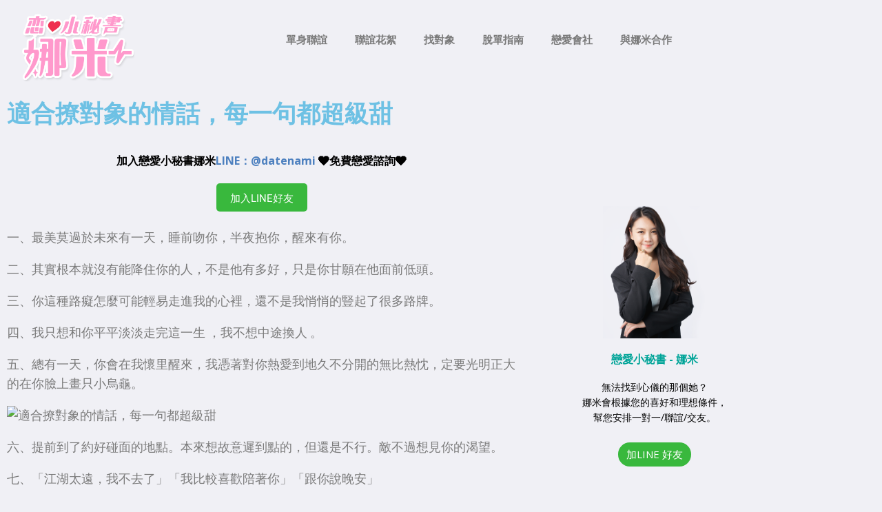

--- FILE ---
content_type: text/html; charset=UTF-8
request_url: https://ek21.com/dating/20257/
body_size: 25850
content:
<!DOCTYPE html>
<html dir="ltr" lang="zh-TW" prefix="og: https://ogp.me/ns#">
<head>
	<meta charset="UTF-8">
	<meta name="viewport" content="width=device-width, initial-scale=1.0, viewport-fit=cover" />		<title>適合撩對象的情話，每一句都超級甜 | 戀愛小秘書-娜米｜用數據幫你找對象</title>
	<style>img:is([sizes="auto" i], [sizes^="auto," i]) { contain-intrinsic-size: 3000px 1500px }</style>
	
		<!-- All in One SEO 4.6.0 - aioseo.com -->
		<meta name="description" content="一、最美莫過於未來有一天，睡前吻你，半夜抱你，醒來有你。二、其實根本就沒有能降住你的人，不是他有多好，只是你甘" />
		<meta name="robots" content="max-image-preview:large" />
		<meta name="google-site-verification" content="4/WQF1SlAXUJ6ZjTmYYmStSqg3ez6seSTKqKzEUnFyBBCplfzuFLfFXhI" />
		<meta name="keywords" content="情話,未婚聯誼" />
		<link rel="canonical" href="https://ek21.com/dating/20257/" />
		<meta name="generator" content="All in One SEO (AIOSEO) 4.6.0" />
		<meta property="og:locale" content="zh_TW" />
		<meta property="og:site_name" content="戀愛小秘書-娜米｜用數據幫你找對象 | 我是娜米。我專門解決愛情疑難雜症、安排聯誼活動、提供穿搭建議，以及從單身資料庫中找到與你最速配的對象安排一對一約會。" />
		<meta property="og:type" content="article" />
		<meta property="og:title" content="適合撩對象的情話，每一句都超級甜 | 戀愛小秘書-娜米｜用數據幫你找對象" />
		<meta property="og:description" content="一、最美莫過於未來有一天，睡前吻你，半夜抱你，醒來有你。二、其實根本就沒有能降住你的人，不是他有多好，只是你甘" />
		<meta property="og:url" content="https://ek21.com/dating/20257/" />
		<meta property="article:published_time" content="2023-01-17T07:05:22+00:00" />
		<meta property="article:modified_time" content="2023-01-17T07:05:22+00:00" />
		<meta property="article:publisher" content="https://www.facebook.com/datenami/" />
		<script type="application/ld+json" class="aioseo-schema">
			{"@context":"https:\/\/schema.org","@graph":[{"@type":"Article","@id":"https:\/\/ek21.com\/dating\/20257\/#article","name":"\u9069\u5408\u64a9\u5c0d\u8c61\u7684\u60c5\u8a71\uff0c\u6bcf\u4e00\u53e5\u90fd\u8d85\u7d1a\u751c | \u6200\u611b\u5c0f\u79d8\u66f8-\u5a1c\u7c73\uff5c\u7528\u6578\u64da\u5e6b\u4f60\u627e\u5c0d\u8c61","headline":"\u9069\u5408\u64a9\u5c0d\u8c61\u7684\u60c5\u8a71\uff0c\u6bcf\u4e00\u53e5\u90fd\u8d85\u7d1a\u751c","author":{"@id":"https:\/\/ek21.com\/dating\/author\/collector\/#author"},"publisher":{"@id":"https:\/\/ek21.com\/dating\/#organization"},"image":{"@type":"ImageObject","url":"https:\/\/p3.pstatp.com\/large\/pgc-image\/091bf76dcc6e45529dacc6aeac734c9a?\/1.jpg","@id":"https:\/\/ek21.com\/dating\/20257\/#articleImage"},"datePublished":"2023-01-17T15:05:22+08:00","dateModified":"2023-01-17T15:05:22+08:00","inLanguage":"zh-TW","mainEntityOfPage":{"@id":"https:\/\/ek21.com\/dating\/20257\/#webpage"},"isPartOf":{"@id":"https:\/\/ek21.com\/dating\/20257\/#webpage"},"articleSection":"\u672a\u5a5a\u806f\u8abc, \u60c5\u8a71"},{"@type":"BreadcrumbList","@id":"https:\/\/ek21.com\/dating\/20257\/#breadcrumblist","itemListElement":[{"@type":"ListItem","@id":"https:\/\/ek21.com\/dating\/#listItem","position":1,"name":"\u4e3b\u9801"}]},{"@type":"Organization","@id":"https:\/\/ek21.com\/dating\/#organization","name":"\u6200\u611b\u5c0f\u79d8\u66f8-\u5a1c\u7c73\uff5c\u7528\u6578\u64da\u5e6b\u4f60\u627e\u5c0d\u8c61","url":"https:\/\/ek21.com\/dating\/","sameAs":["https:\/\/www.facebook.com\/datenami\/"]},{"@type":"Person","@id":"https:\/\/ek21.com\/dating\/author\/collector\/#author","url":"https:\/\/ek21.com\/dating\/author\/collector\/","name":"\u5a1c\u7c73","image":{"@type":"ImageObject","@id":"https:\/\/ek21.com\/dating\/20257\/#authorImage","url":"https:\/\/ek21.com\/dating\/wp-content\/uploads\/2023\/03\/QQ20230325-121403@2x-150x150.png","width":96,"height":96,"caption":"\u5a1c\u7c73"}},{"@type":"WebPage","@id":"https:\/\/ek21.com\/dating\/20257\/#webpage","url":"https:\/\/ek21.com\/dating\/20257\/","name":"\u9069\u5408\u64a9\u5c0d\u8c61\u7684\u60c5\u8a71\uff0c\u6bcf\u4e00\u53e5\u90fd\u8d85\u7d1a\u751c | \u6200\u611b\u5c0f\u79d8\u66f8-\u5a1c\u7c73\uff5c\u7528\u6578\u64da\u5e6b\u4f60\u627e\u5c0d\u8c61","description":"\u4e00\u3001\u6700\u7f8e\u83ab\u904e\u65bc\u672a\u4f86\u6709\u4e00\u5929\uff0c\u7761\u524d\u543b\u4f60\uff0c\u534a\u591c\u62b1\u4f60\uff0c\u9192\u4f86\u6709\u4f60\u3002\u4e8c\u3001\u5176\u5be6\u6839\u672c\u5c31\u6c92\u6709\u80fd\u964d\u4f4f\u4f60\u7684\u4eba\uff0c\u4e0d\u662f\u4ed6\u6709\u591a\u597d\uff0c\u53ea\u662f\u4f60\u7518","inLanguage":"zh-TW","isPartOf":{"@id":"https:\/\/ek21.com\/dating\/#website"},"breadcrumb":{"@id":"https:\/\/ek21.com\/dating\/20257\/#breadcrumblist"},"author":{"@id":"https:\/\/ek21.com\/dating\/author\/collector\/#author"},"creator":{"@id":"https:\/\/ek21.com\/dating\/author\/collector\/#author"},"datePublished":"2023-01-17T15:05:22+08:00","dateModified":"2023-01-17T15:05:22+08:00"},{"@type":"WebSite","@id":"https:\/\/ek21.com\/dating\/#website","url":"https:\/\/ek21.com\/dating\/","name":"\u6200\u611b\u5c0f\u79d8\u66f8-\u5a1c\u7c73\uff5c\u7528\u6578\u64da\u5e6b\u4f60\u627e\u5c0d\u8c61","description":"\u6211\u662f\u5a1c\u7c73\u3002\u6211\u5c08\u9580\u89e3\u6c7a\u611b\u60c5\u7591\u96e3\u96dc\u75c7\u3001\u5b89\u6392\u806f\u8abc\u6d3b\u52d5\u3001\u63d0\u4f9b\u7a7f\u642d\u5efa\u8b70\uff0c\u4ee5\u53ca\u5f9e\u55ae\u8eab\u8cc7\u6599\u5eab\u4e2d\u627e\u5230\u8207\u4f60\u6700\u901f\u914d\u7684\u5c0d\u8c61\u5b89\u6392\u4e00\u5c0d\u4e00\u7d04\u6703\u3002","inLanguage":"zh-TW","publisher":{"@id":"https:\/\/ek21.com\/dating\/#organization"}}]}
		</script>
		<!-- All in One SEO -->

<link rel='dns-prefetch' href='//www.googletagmanager.com' />
<link rel='dns-prefetch' href='//fonts.googleapis.com' />
<link rel='dns-prefetch' href='//pagead2.googlesyndication.com' />
<link rel="alternate" type="application/rss+xml" title="訂閱《戀愛小秘書-娜米｜用數據幫你找對象》&raquo; 資訊提供" href="https://ek21.com/dating/feed/" />
<link rel="alternate" type="application/rss+xml" title="訂閱《戀愛小秘書-娜米｜用數據幫你找對象》&raquo; 留言的資訊提供" href="https://ek21.com/dating/comments/feed/" />
<link rel="alternate" type="application/rss+xml" title="訂閱《戀愛小秘書-娜米｜用數據幫你找對象 》&raquo;〈適合撩對象的情話，每一句都超級甜〉留言的資訊提供" href="https://ek21.com/dating/20257/feed/" />
<script type="text/javascript">
/* <![CDATA[ */
window._wpemojiSettings = {"baseUrl":"https:\/\/s.w.org\/images\/core\/emoji\/16.0.1\/72x72\/","ext":".png","svgUrl":"https:\/\/s.w.org\/images\/core\/emoji\/16.0.1\/svg\/","svgExt":".svg","source":{"concatemoji":"https:\/\/ek21.com\/dating\/wp-includes\/js\/wp-emoji-release.min.js?ver=6.8.3"}};
/*! This file is auto-generated */
!function(s,n){var o,i,e;function c(e){try{var t={supportTests:e,timestamp:(new Date).valueOf()};sessionStorage.setItem(o,JSON.stringify(t))}catch(e){}}function p(e,t,n){e.clearRect(0,0,e.canvas.width,e.canvas.height),e.fillText(t,0,0);var t=new Uint32Array(e.getImageData(0,0,e.canvas.width,e.canvas.height).data),a=(e.clearRect(0,0,e.canvas.width,e.canvas.height),e.fillText(n,0,0),new Uint32Array(e.getImageData(0,0,e.canvas.width,e.canvas.height).data));return t.every(function(e,t){return e===a[t]})}function u(e,t){e.clearRect(0,0,e.canvas.width,e.canvas.height),e.fillText(t,0,0);for(var n=e.getImageData(16,16,1,1),a=0;a<n.data.length;a++)if(0!==n.data[a])return!1;return!0}function f(e,t,n,a){switch(t){case"flag":return n(e,"\ud83c\udff3\ufe0f\u200d\u26a7\ufe0f","\ud83c\udff3\ufe0f\u200b\u26a7\ufe0f")?!1:!n(e,"\ud83c\udde8\ud83c\uddf6","\ud83c\udde8\u200b\ud83c\uddf6")&&!n(e,"\ud83c\udff4\udb40\udc67\udb40\udc62\udb40\udc65\udb40\udc6e\udb40\udc67\udb40\udc7f","\ud83c\udff4\u200b\udb40\udc67\u200b\udb40\udc62\u200b\udb40\udc65\u200b\udb40\udc6e\u200b\udb40\udc67\u200b\udb40\udc7f");case"emoji":return!a(e,"\ud83e\udedf")}return!1}function g(e,t,n,a){var r="undefined"!=typeof WorkerGlobalScope&&self instanceof WorkerGlobalScope?new OffscreenCanvas(300,150):s.createElement("canvas"),o=r.getContext("2d",{willReadFrequently:!0}),i=(o.textBaseline="top",o.font="600 32px Arial",{});return e.forEach(function(e){i[e]=t(o,e,n,a)}),i}function t(e){var t=s.createElement("script");t.src=e,t.defer=!0,s.head.appendChild(t)}"undefined"!=typeof Promise&&(o="wpEmojiSettingsSupports",i=["flag","emoji"],n.supports={everything:!0,everythingExceptFlag:!0},e=new Promise(function(e){s.addEventListener("DOMContentLoaded",e,{once:!0})}),new Promise(function(t){var n=function(){try{var e=JSON.parse(sessionStorage.getItem(o));if("object"==typeof e&&"number"==typeof e.timestamp&&(new Date).valueOf()<e.timestamp+604800&&"object"==typeof e.supportTests)return e.supportTests}catch(e){}return null}();if(!n){if("undefined"!=typeof Worker&&"undefined"!=typeof OffscreenCanvas&&"undefined"!=typeof URL&&URL.createObjectURL&&"undefined"!=typeof Blob)try{var e="postMessage("+g.toString()+"("+[JSON.stringify(i),f.toString(),p.toString(),u.toString()].join(",")+"));",a=new Blob([e],{type:"text/javascript"}),r=new Worker(URL.createObjectURL(a),{name:"wpTestEmojiSupports"});return void(r.onmessage=function(e){c(n=e.data),r.terminate(),t(n)})}catch(e){}c(n=g(i,f,p,u))}t(n)}).then(function(e){for(var t in e)n.supports[t]=e[t],n.supports.everything=n.supports.everything&&n.supports[t],"flag"!==t&&(n.supports.everythingExceptFlag=n.supports.everythingExceptFlag&&n.supports[t]);n.supports.everythingExceptFlag=n.supports.everythingExceptFlag&&!n.supports.flag,n.DOMReady=!1,n.readyCallback=function(){n.DOMReady=!0}}).then(function(){return e}).then(function(){var e;n.supports.everything||(n.readyCallback(),(e=n.source||{}).concatemoji?t(e.concatemoji):e.wpemoji&&e.twemoji&&(t(e.twemoji),t(e.wpemoji)))}))}((window,document),window._wpemojiSettings);
/* ]]> */
</script>
<link rel='stylesheet' id='formidable-css' href='https://ek21.com/dating/wp-content/plugins/formidable/css/formidableforms.css?ver=49556' type='text/css' media='all' />
<style id='wp-emoji-styles-inline-css' type='text/css'>

	img.wp-smiley, img.emoji {
		display: inline !important;
		border: none !important;
		box-shadow: none !important;
		height: 1em !important;
		width: 1em !important;
		margin: 0 0.07em !important;
		vertical-align: -0.1em !important;
		background: none !important;
		padding: 0 !important;
	}
</style>
<link rel='stylesheet' id='wp-block-library-css' href='https://ek21.com/dating/wp-includes/css/dist/block-library/style.min.css?ver=6.8.3' type='text/css' media='all' />
<style id='classic-theme-styles-inline-css' type='text/css'>
/*! This file is auto-generated */
.wp-block-button__link{color:#fff;background-color:#32373c;border-radius:9999px;box-shadow:none;text-decoration:none;padding:calc(.667em + 2px) calc(1.333em + 2px);font-size:1.125em}.wp-block-file__button{background:#32373c;color:#fff;text-decoration:none}
</style>
<style id='global-styles-inline-css' type='text/css'>
:root{--wp--preset--aspect-ratio--square: 1;--wp--preset--aspect-ratio--4-3: 4/3;--wp--preset--aspect-ratio--3-4: 3/4;--wp--preset--aspect-ratio--3-2: 3/2;--wp--preset--aspect-ratio--2-3: 2/3;--wp--preset--aspect-ratio--16-9: 16/9;--wp--preset--aspect-ratio--9-16: 9/16;--wp--preset--color--black: #000000;--wp--preset--color--cyan-bluish-gray: #abb8c3;--wp--preset--color--white: #ffffff;--wp--preset--color--pale-pink: #f78da7;--wp--preset--color--vivid-red: #cf2e2e;--wp--preset--color--luminous-vivid-orange: #ff6900;--wp--preset--color--luminous-vivid-amber: #fcb900;--wp--preset--color--light-green-cyan: #7bdcb5;--wp--preset--color--vivid-green-cyan: #00d084;--wp--preset--color--pale-cyan-blue: #8ed1fc;--wp--preset--color--vivid-cyan-blue: #0693e3;--wp--preset--color--vivid-purple: #9b51e0;--wp--preset--gradient--vivid-cyan-blue-to-vivid-purple: linear-gradient(135deg,rgba(6,147,227,1) 0%,rgb(155,81,224) 100%);--wp--preset--gradient--light-green-cyan-to-vivid-green-cyan: linear-gradient(135deg,rgb(122,220,180) 0%,rgb(0,208,130) 100%);--wp--preset--gradient--luminous-vivid-amber-to-luminous-vivid-orange: linear-gradient(135deg,rgba(252,185,0,1) 0%,rgba(255,105,0,1) 100%);--wp--preset--gradient--luminous-vivid-orange-to-vivid-red: linear-gradient(135deg,rgba(255,105,0,1) 0%,rgb(207,46,46) 100%);--wp--preset--gradient--very-light-gray-to-cyan-bluish-gray: linear-gradient(135deg,rgb(238,238,238) 0%,rgb(169,184,195) 100%);--wp--preset--gradient--cool-to-warm-spectrum: linear-gradient(135deg,rgb(74,234,220) 0%,rgb(151,120,209) 20%,rgb(207,42,186) 40%,rgb(238,44,130) 60%,rgb(251,105,98) 80%,rgb(254,248,76) 100%);--wp--preset--gradient--blush-light-purple: linear-gradient(135deg,rgb(255,206,236) 0%,rgb(152,150,240) 100%);--wp--preset--gradient--blush-bordeaux: linear-gradient(135deg,rgb(254,205,165) 0%,rgb(254,45,45) 50%,rgb(107,0,62) 100%);--wp--preset--gradient--luminous-dusk: linear-gradient(135deg,rgb(255,203,112) 0%,rgb(199,81,192) 50%,rgb(65,88,208) 100%);--wp--preset--gradient--pale-ocean: linear-gradient(135deg,rgb(255,245,203) 0%,rgb(182,227,212) 50%,rgb(51,167,181) 100%);--wp--preset--gradient--electric-grass: linear-gradient(135deg,rgb(202,248,128) 0%,rgb(113,206,126) 100%);--wp--preset--gradient--midnight: linear-gradient(135deg,rgb(2,3,129) 0%,rgb(40,116,252) 100%);--wp--preset--font-size--small: 13px;--wp--preset--font-size--medium: 20px;--wp--preset--font-size--large: 36px;--wp--preset--font-size--x-large: 42px;--wp--preset--spacing--20: 0.44rem;--wp--preset--spacing--30: 0.67rem;--wp--preset--spacing--40: 1rem;--wp--preset--spacing--50: 1.5rem;--wp--preset--spacing--60: 2.25rem;--wp--preset--spacing--70: 3.38rem;--wp--preset--spacing--80: 5.06rem;--wp--preset--shadow--natural: 6px 6px 9px rgba(0, 0, 0, 0.2);--wp--preset--shadow--deep: 12px 12px 50px rgba(0, 0, 0, 0.4);--wp--preset--shadow--sharp: 6px 6px 0px rgba(0, 0, 0, 0.2);--wp--preset--shadow--outlined: 6px 6px 0px -3px rgba(255, 255, 255, 1), 6px 6px rgba(0, 0, 0, 1);--wp--preset--shadow--crisp: 6px 6px 0px rgba(0, 0, 0, 1);}:where(.is-layout-flex){gap: 0.5em;}:where(.is-layout-grid){gap: 0.5em;}body .is-layout-flex{display: flex;}.is-layout-flex{flex-wrap: wrap;align-items: center;}.is-layout-flex > :is(*, div){margin: 0;}body .is-layout-grid{display: grid;}.is-layout-grid > :is(*, div){margin: 0;}:where(.wp-block-columns.is-layout-flex){gap: 2em;}:where(.wp-block-columns.is-layout-grid){gap: 2em;}:where(.wp-block-post-template.is-layout-flex){gap: 1.25em;}:where(.wp-block-post-template.is-layout-grid){gap: 1.25em;}.has-black-color{color: var(--wp--preset--color--black) !important;}.has-cyan-bluish-gray-color{color: var(--wp--preset--color--cyan-bluish-gray) !important;}.has-white-color{color: var(--wp--preset--color--white) !important;}.has-pale-pink-color{color: var(--wp--preset--color--pale-pink) !important;}.has-vivid-red-color{color: var(--wp--preset--color--vivid-red) !important;}.has-luminous-vivid-orange-color{color: var(--wp--preset--color--luminous-vivid-orange) !important;}.has-luminous-vivid-amber-color{color: var(--wp--preset--color--luminous-vivid-amber) !important;}.has-light-green-cyan-color{color: var(--wp--preset--color--light-green-cyan) !important;}.has-vivid-green-cyan-color{color: var(--wp--preset--color--vivid-green-cyan) !important;}.has-pale-cyan-blue-color{color: var(--wp--preset--color--pale-cyan-blue) !important;}.has-vivid-cyan-blue-color{color: var(--wp--preset--color--vivid-cyan-blue) !important;}.has-vivid-purple-color{color: var(--wp--preset--color--vivid-purple) !important;}.has-black-background-color{background-color: var(--wp--preset--color--black) !important;}.has-cyan-bluish-gray-background-color{background-color: var(--wp--preset--color--cyan-bluish-gray) !important;}.has-white-background-color{background-color: var(--wp--preset--color--white) !important;}.has-pale-pink-background-color{background-color: var(--wp--preset--color--pale-pink) !important;}.has-vivid-red-background-color{background-color: var(--wp--preset--color--vivid-red) !important;}.has-luminous-vivid-orange-background-color{background-color: var(--wp--preset--color--luminous-vivid-orange) !important;}.has-luminous-vivid-amber-background-color{background-color: var(--wp--preset--color--luminous-vivid-amber) !important;}.has-light-green-cyan-background-color{background-color: var(--wp--preset--color--light-green-cyan) !important;}.has-vivid-green-cyan-background-color{background-color: var(--wp--preset--color--vivid-green-cyan) !important;}.has-pale-cyan-blue-background-color{background-color: var(--wp--preset--color--pale-cyan-blue) !important;}.has-vivid-cyan-blue-background-color{background-color: var(--wp--preset--color--vivid-cyan-blue) !important;}.has-vivid-purple-background-color{background-color: var(--wp--preset--color--vivid-purple) !important;}.has-black-border-color{border-color: var(--wp--preset--color--black) !important;}.has-cyan-bluish-gray-border-color{border-color: var(--wp--preset--color--cyan-bluish-gray) !important;}.has-white-border-color{border-color: var(--wp--preset--color--white) !important;}.has-pale-pink-border-color{border-color: var(--wp--preset--color--pale-pink) !important;}.has-vivid-red-border-color{border-color: var(--wp--preset--color--vivid-red) !important;}.has-luminous-vivid-orange-border-color{border-color: var(--wp--preset--color--luminous-vivid-orange) !important;}.has-luminous-vivid-amber-border-color{border-color: var(--wp--preset--color--luminous-vivid-amber) !important;}.has-light-green-cyan-border-color{border-color: var(--wp--preset--color--light-green-cyan) !important;}.has-vivid-green-cyan-border-color{border-color: var(--wp--preset--color--vivid-green-cyan) !important;}.has-pale-cyan-blue-border-color{border-color: var(--wp--preset--color--pale-cyan-blue) !important;}.has-vivid-cyan-blue-border-color{border-color: var(--wp--preset--color--vivid-cyan-blue) !important;}.has-vivid-purple-border-color{border-color: var(--wp--preset--color--vivid-purple) !important;}.has-vivid-cyan-blue-to-vivid-purple-gradient-background{background: var(--wp--preset--gradient--vivid-cyan-blue-to-vivid-purple) !important;}.has-light-green-cyan-to-vivid-green-cyan-gradient-background{background: var(--wp--preset--gradient--light-green-cyan-to-vivid-green-cyan) !important;}.has-luminous-vivid-amber-to-luminous-vivid-orange-gradient-background{background: var(--wp--preset--gradient--luminous-vivid-amber-to-luminous-vivid-orange) !important;}.has-luminous-vivid-orange-to-vivid-red-gradient-background{background: var(--wp--preset--gradient--luminous-vivid-orange-to-vivid-red) !important;}.has-very-light-gray-to-cyan-bluish-gray-gradient-background{background: var(--wp--preset--gradient--very-light-gray-to-cyan-bluish-gray) !important;}.has-cool-to-warm-spectrum-gradient-background{background: var(--wp--preset--gradient--cool-to-warm-spectrum) !important;}.has-blush-light-purple-gradient-background{background: var(--wp--preset--gradient--blush-light-purple) !important;}.has-blush-bordeaux-gradient-background{background: var(--wp--preset--gradient--blush-bordeaux) !important;}.has-luminous-dusk-gradient-background{background: var(--wp--preset--gradient--luminous-dusk) !important;}.has-pale-ocean-gradient-background{background: var(--wp--preset--gradient--pale-ocean) !important;}.has-electric-grass-gradient-background{background: var(--wp--preset--gradient--electric-grass) !important;}.has-midnight-gradient-background{background: var(--wp--preset--gradient--midnight) !important;}.has-small-font-size{font-size: var(--wp--preset--font-size--small) !important;}.has-medium-font-size{font-size: var(--wp--preset--font-size--medium) !important;}.has-large-font-size{font-size: var(--wp--preset--font-size--large) !important;}.has-x-large-font-size{font-size: var(--wp--preset--font-size--x-large) !important;}
:where(.wp-block-post-template.is-layout-flex){gap: 1.25em;}:where(.wp-block-post-template.is-layout-grid){gap: 1.25em;}
:where(.wp-block-columns.is-layout-flex){gap: 2em;}:where(.wp-block-columns.is-layout-grid){gap: 2em;}
:root :where(.wp-block-pullquote){font-size: 1.5em;line-height: 1.6;}
</style>
<link rel='stylesheet' id='crp-public-css' href='https://ek21.com/dating/wp-content/plugins/custom-related-posts/dist/public.css?ver=1.8.1' type='text/css' media='all' />
<link rel='stylesheet' id='ppress-frontend-css' href='https://ek21.com/dating/wp-content/plugins/wp-user-avatar/assets/css/frontend.min.css?ver=4.16.8' type='text/css' media='all' />
<link rel='stylesheet' id='ppress-flatpickr-css' href='https://ek21.com/dating/wp-content/plugins/wp-user-avatar/assets/flatpickr/flatpickr.min.css?ver=4.16.8' type='text/css' media='all' />
<link rel='stylesheet' id='ppress-select2-css' href='https://ek21.com/dating/wp-content/plugins/wp-user-avatar/assets/select2/select2.min.css?ver=6.8.3' type='text/css' media='all' />
<link rel='stylesheet' id='mh-google-fonts-css' href='https://fonts.googleapis.com/css?family=Open+Sans:400,400italic,700,600' type='text/css' media='all' />
<link rel='stylesheet' id='mh-magazine-lite-css' href='https://ek21.com/dating/wp-content/themes/mh-magazine-lite/style.css?ver=2.9.2' type='text/css' media='all' />
<link rel='stylesheet' id='mh-font-awesome-css' href='https://ek21.com/dating/wp-content/themes/mh-magazine-lite/includes/font-awesome.min.css' type='text/css' media='all' />
<link rel='stylesheet' id='elementor-frontend-css' href='https://ek21.com/dating/wp-content/plugins/elementor/assets/css/frontend.min.css?ver=3.34.3' type='text/css' media='all' />
<link rel='stylesheet' id='widget-image-css' href='https://ek21.com/dating/wp-content/plugins/elementor/assets/css/widget-image.min.css?ver=3.34.3' type='text/css' media='all' />
<link rel='stylesheet' id='widget-nav-menu-css' href='https://ek21.com/dating/wp-content/plugins/elementor-pro/assets/css/widget-nav-menu.min.css?ver=3.34.0' type='text/css' media='all' />
<link rel='stylesheet' id='widget-heading-css' href='https://ek21.com/dating/wp-content/plugins/elementor/assets/css/widget-heading.min.css?ver=3.34.3' type='text/css' media='all' />
<link rel='stylesheet' id='widget-social-icons-css' href='https://ek21.com/dating/wp-content/plugins/elementor/assets/css/widget-social-icons.min.css?ver=3.34.3' type='text/css' media='all' />
<link rel='stylesheet' id='e-apple-webkit-css' href='https://ek21.com/dating/wp-content/plugins/elementor/assets/css/conditionals/apple-webkit.min.css?ver=3.34.3' type='text/css' media='all' />
<link rel='stylesheet' id='widget-posts-css' href='https://ek21.com/dating/wp-content/plugins/elementor-pro/assets/css/widget-posts.min.css?ver=3.34.0' type='text/css' media='all' />
<link rel='stylesheet' id='elementor-post-62968-css' href='https://ek21.com/dating/wp-content/uploads/elementor/css/post-62968.css?ver=1769655359' type='text/css' media='all' />
<link rel='stylesheet' id='elementor-post-65334-css' href='https://ek21.com/dating/wp-content/uploads/elementor/css/post-65334.css?ver=1769655359' type='text/css' media='all' />
<link rel='stylesheet' id='elementor-post-65337-css' href='https://ek21.com/dating/wp-content/uploads/elementor/css/post-65337.css?ver=1769655360' type='text/css' media='all' />
<link rel='stylesheet' id='elementor-post-65517-css' href='https://ek21.com/dating/wp-content/uploads/elementor/css/post-65517.css?ver=1769655395' type='text/css' media='all' />
<link rel='stylesheet' id='elementor-gf-local-roboto-css' href='https://ek21.com/dating/wp-content/uploads/elementor/google-fonts/css/roboto.css?ver=1742223379' type='text/css' media='all' />
<link rel='stylesheet' id='elementor-gf-local-robotoslab-css' href='https://ek21.com/dating/wp-content/uploads/elementor/google-fonts/css/robotoslab.css?ver=1742223383' type='text/css' media='all' />
<link rel='stylesheet' id='themewich-shortcodes-css' href='https://ek21.com/dating/wp-content/plugins/themewich-shortcodes/css/themewich-shortcodes.css?ver=6.8.3' type='text/css' media='all' />
<script type="text/javascript" src="https://ek21.com/dating/wp-includes/js/jquery/jquery.min.js?ver=3.7.1" id="jquery-core-js"></script>
<script type="text/javascript" src="https://ek21.com/dating/wp-includes/js/jquery/jquery-migrate.min.js?ver=3.4.1" id="jquery-migrate-js"></script>
<script type="text/javascript" src="https://ek21.com/dating/wp-content/plugins/themewich-shortcodes/js/modernizr.min.js?ver=2.8.2" id="modernizr-js"></script>
<script type="text/javascript" src="https://ek21.com/dating/wp-content/plugins/wp-user-avatar/assets/flatpickr/flatpickr.min.js?ver=4.16.8" id="ppress-flatpickr-js"></script>
<script type="text/javascript" src="https://ek21.com/dating/wp-content/plugins/wp-user-avatar/assets/select2/select2.min.js?ver=4.16.8" id="ppress-select2-js"></script>
<script type="text/javascript" src="https://ek21.com/dating/wp-content/themes/mh-magazine-lite/js/scripts.js?ver=2.9.2" id="mh-scripts-js"></script>

<!-- Google tag (gtag.js) snippet added by Site Kit -->

<!-- Google Analytics snippet added by Site Kit -->
<script type="text/javascript" src="https://www.googletagmanager.com/gtag/js?id=G-LEJY13FZXY" id="google_gtagjs-js" async></script>
<script type="text/javascript" id="google_gtagjs-js-after">
/* <![CDATA[ */
window.dataLayer = window.dataLayer || [];function gtag(){dataLayer.push(arguments);}
gtag("set","linker",{"domains":["ek21.com"]});
gtag("js", new Date());
gtag("set", "developer_id.dZTNiMT", true);
gtag("config", "G-LEJY13FZXY");
/* ]]> */
</script>

<!-- End Google tag (gtag.js) snippet added by Site Kit -->
<link rel="https://api.w.org/" href="https://ek21.com/dating/wp-json/" /><link rel="alternate" title="JSON" type="application/json" href="https://ek21.com/dating/wp-json/wp/v2/posts/20257" /><link rel="EditURI" type="application/rsd+xml" title="RSD" href="https://ek21.com/dating/xmlrpc.php?rsd" />
<meta name="generator" content="WordPress 6.8.3" />
<link rel='shortlink' href='https://ek21.com/dating/?p=20257' />
<link rel="alternate" title="oEmbed (JSON)" type="application/json+oembed" href="https://ek21.com/dating/wp-json/oembed/1.0/embed?url=https%3A%2F%2Fek21.com%2Fdating%2F20257%2F" />
<link rel="alternate" title="oEmbed (XML)" type="text/xml+oembed" href="https://ek21.com/dating/wp-json/oembed/1.0/embed?url=https%3A%2F%2Fek21.com%2Fdating%2F20257%2F&#038;format=xml" />
<meta name="generator" content="Site Kit by Google 1.124.0" /><!--[if lt IE 9]>
<script src="https://ek21.com/dating/wp-content/themes/mh-magazine-lite/js/css3-mediaqueries.js"></script>
<![endif]-->

<!-- Google AdSense meta tags added by Site Kit -->
<meta name="google-adsense-platform-account" content="ca-host-pub-2644536267352236">
<meta name="google-adsense-platform-domain" content="sitekit.withgoogle.com">
<!-- End Google AdSense meta tags added by Site Kit -->
<meta name="generator" content="Elementor 3.34.3; features: e_font_icon_svg, additional_custom_breakpoints; settings: css_print_method-external, google_font-enabled, font_display-swap">
			<style>
				.e-con.e-parent:nth-of-type(n+4):not(.e-lazyloaded):not(.e-no-lazyload),
				.e-con.e-parent:nth-of-type(n+4):not(.e-lazyloaded):not(.e-no-lazyload) * {
					background-image: none !important;
				}
				@media screen and (max-height: 1024px) {
					.e-con.e-parent:nth-of-type(n+3):not(.e-lazyloaded):not(.e-no-lazyload),
					.e-con.e-parent:nth-of-type(n+3):not(.e-lazyloaded):not(.e-no-lazyload) * {
						background-image: none !important;
					}
				}
				@media screen and (max-height: 640px) {
					.e-con.e-parent:nth-of-type(n+2):not(.e-lazyloaded):not(.e-no-lazyload),
					.e-con.e-parent:nth-of-type(n+2):not(.e-lazyloaded):not(.e-no-lazyload) * {
						background-image: none !important;
					}
				}
			</style>
			
<!-- Google AdSense snippet added by Site Kit -->
<script type="text/javascript" async="async" src="https://pagead2.googlesyndication.com/pagead/js/adsbygoogle.js?client=ca-pub-5281703022084831&amp;host=ca-host-pub-2644536267352236" crossorigin="anonymous"></script>

<!-- End Google AdSense snippet added by Site Kit -->

<!-- Google Tag Manager snippet added by Site Kit -->
<script type="text/javascript">
/* <![CDATA[ */

			( function( w, d, s, l, i ) {
				w[l] = w[l] || [];
				w[l].push( {'gtm.start': new Date().getTime(), event: 'gtm.js'} );
				var f = d.getElementsByTagName( s )[0],
					j = d.createElement( s ), dl = l != 'dataLayer' ? '&l=' + l : '';
				j.async = true;
				j.src = 'https://www.googletagmanager.com/gtm.js?id=' + i + dl;
				f.parentNode.insertBefore( j, f );
			} )( window, document, 'script', 'dataLayer', 'GTM-TWKGRMM' );
			
/* ]]> */
</script>

<!-- End Google Tag Manager snippet added by Site Kit -->
<link rel="icon" href="https://ek21.com/dating/wp-content/uploads/2024/03/cropped-20230714_娜米logo（無背景）-32x32.png" sizes="32x32" />
<link rel="icon" href="https://ek21.com/dating/wp-content/uploads/2024/03/cropped-20230714_娜米logo（無背景）-192x192.png" sizes="192x192" />
<link rel="apple-touch-icon" href="https://ek21.com/dating/wp-content/uploads/2024/03/cropped-20230714_娜米logo（無背景）-180x180.png" />
<meta name="msapplication-TileImage" content="https://ek21.com/dating/wp-content/uploads/2024/03/cropped-20230714_娜米logo（無背景）-270x270.png" />
		<style type="text/css" id="wp-custom-css">
			.post-up-words:hover {
  color: red;
}
.post-up-button:hover {
  color: red;
}

.sidebar-up-button:hover {
  color: red;
}
/* 将文章中的链接设为蓝色 */
.code-block a {
	color: blue !important;
}
		</style>
		</head>
<body class="wp-singular post-template-default single single-post postid-20257 single-format-standard wp-theme-mh-magazine-lite mh-right-sb elementor-default elementor-template-full-width elementor-kit-62968 elementor-page-65517">
		<!-- Google Tag Manager (noscript) snippet added by Site Kit -->
		<noscript>
			<iframe src="https://www.googletagmanager.com/ns.html?id=GTM-TWKGRMM" height="0" width="0" style="display:none;visibility:hidden"></iframe>
		</noscript>
		<!-- End Google Tag Manager (noscript) snippet added by Site Kit -->
				<header data-elementor-type="header" data-elementor-id="65334" class="elementor elementor-65334 elementor-location-header" data-elementor-post-type="elementor_library">
					<section class="elementor-section elementor-top-section elementor-element elementor-element-1e93c525 elementor-section-boxed elementor-section-height-default elementor-section-height-default" data-id="1e93c525" data-element_type="section">
						<div class="elementor-container elementor-column-gap-default">
					<div class="elementor-column elementor-col-33 elementor-top-column elementor-element elementor-element-46ad726e" data-id="46ad726e" data-element_type="column">
			<div class="elementor-widget-wrap elementor-element-populated">
						<div class="elementor-element elementor-element-46dc9a96 elementor-widget__width-auto elementor-widget-mobile__width-initial elementor-widget elementor-widget-image" data-id="46dc9a96" data-element_type="widget" data-widget_type="image.default">
																<a href="https://ek21.com/dating">
							<img width="289" height="172" src="https://ek21.com/dating/wp-content/uploads/2023/04/logo-e1710929001707.png" class="attachment-full size-full wp-image-71672" alt="" />								</a>
															</div>
					</div>
		</div>
				<div class="elementor-column elementor-col-66 elementor-top-column elementor-element elementor-element-c23b03a" data-id="c23b03a" data-element_type="column">
			<div class="elementor-widget-wrap elementor-element-populated">
						<div class="elementor-element elementor-element-2c3a41d elementor-nav-menu__align-center elementor-nav-menu--dropdown-mobile elementor-widget__width-initial elementor-nav-menu--stretch elementor-nav-menu__text-align-aside elementor-nav-menu--toggle elementor-nav-menu--burger elementor-widget elementor-widget-nav-menu" data-id="2c3a41d" data-element_type="widget" data-settings="{&quot;full_width&quot;:&quot;stretch&quot;,&quot;layout&quot;:&quot;horizontal&quot;,&quot;submenu_icon&quot;:{&quot;value&quot;:&quot;&lt;svg aria-hidden=\&quot;true\&quot; class=\&quot;e-font-icon-svg e-fas-caret-down\&quot; viewBox=\&quot;0 0 320 512\&quot; xmlns=\&quot;http:\/\/www.w3.org\/2000\/svg\&quot;&gt;&lt;path d=\&quot;M31.3 192h257.3c17.8 0 26.7 21.5 14.1 34.1L174.1 354.8c-7.8 7.8-20.5 7.8-28.3 0L17.2 226.1C4.6 213.5 13.5 192 31.3 192z\&quot;&gt;&lt;\/path&gt;&lt;\/svg&gt;&quot;,&quot;library&quot;:&quot;fa-solid&quot;},&quot;toggle&quot;:&quot;burger&quot;}" data-widget_type="nav-menu.default">
								<nav aria-label="選單" class="elementor-nav-menu--main elementor-nav-menu__container elementor-nav-menu--layout-horizontal e--pointer-underline e--animation-fade">
				<ul id="menu-1-2c3a41d" class="elementor-nav-menu"><li class="menu-item menu-item-type-post_type menu-item-object-page menu-item-68811"><a href="https://ek21.com/dating/party/" class="elementor-item">單身聯誼</a></li>
<li class="menu-item menu-item-type-taxonomy menu-item-object-category menu-item-66149"><a href="https://ek21.com/dating/category/event/" class="elementor-item">聯誼花絮</a></li>
<li class="menu-item menu-item-type-post_type menu-item-object-page menu-item-69318"><a href="https://ek21.com/dating/match/" class="elementor-item">找對象</a></li>
<li class="menu-item menu-item-type-taxonomy menu-item-object-category menu-item-65386"><a href="https://ek21.com/dating/category/love/" class="elementor-item">脫單指南</a></li>
<li class="menu-item menu-item-type-post_type menu-item-object-page menu-item-68992"><a href="https://ek21.com/dating/podcast/" class="elementor-item">戀愛會社</a></li>
<li class="menu-item menu-item-type-post_type menu-item-object-page menu-item-65929"><a href="https://ek21.com/dating/about/" class="elementor-item">與娜米合作</a></li>
</ul>			</nav>
					<div class="elementor-menu-toggle" role="button" tabindex="0" aria-label="選單切換" aria-expanded="false">
			<svg aria-hidden="true" role="presentation" class="elementor-menu-toggle__icon--open e-font-icon-svg e-fas-bars" viewBox="0 0 448 512" xmlns="http://www.w3.org/2000/svg"><path d="M16 132h416c8.837 0 16-7.163 16-16V76c0-8.837-7.163-16-16-16H16C7.163 60 0 67.163 0 76v40c0 8.837 7.163 16 16 16zm0 160h416c8.837 0 16-7.163 16-16v-40c0-8.837-7.163-16-16-16H16c-8.837 0-16 7.163-16 16v40c0 8.837 7.163 16 16 16zm0 160h416c8.837 0 16-7.163 16-16v-40c0-8.837-7.163-16-16-16H16c-8.837 0-16 7.163-16 16v40c0 8.837 7.163 16 16 16z"></path></svg><svg aria-hidden="true" role="presentation" class="elementor-menu-toggle__icon--close e-font-icon-svg e-eicon-close" viewBox="0 0 1000 1000" xmlns="http://www.w3.org/2000/svg"><path d="M742 167L500 408 258 167C246 154 233 150 217 150 196 150 179 158 167 167 154 179 150 196 150 212 150 229 154 242 171 254L408 500 167 742C138 771 138 800 167 829 196 858 225 858 254 829L496 587 738 829C750 842 767 846 783 846 800 846 817 842 829 829 842 817 846 804 846 783 846 767 842 750 829 737L588 500 833 258C863 229 863 200 833 171 804 137 775 137 742 167Z"></path></svg>		</div>
					<nav class="elementor-nav-menu--dropdown elementor-nav-menu__container" aria-hidden="true">
				<ul id="menu-2-2c3a41d" class="elementor-nav-menu"><li class="menu-item menu-item-type-post_type menu-item-object-page menu-item-68811"><a href="https://ek21.com/dating/party/" class="elementor-item" tabindex="-1">單身聯誼</a></li>
<li class="menu-item menu-item-type-taxonomy menu-item-object-category menu-item-66149"><a href="https://ek21.com/dating/category/event/" class="elementor-item" tabindex="-1">聯誼花絮</a></li>
<li class="menu-item menu-item-type-post_type menu-item-object-page menu-item-69318"><a href="https://ek21.com/dating/match/" class="elementor-item" tabindex="-1">找對象</a></li>
<li class="menu-item menu-item-type-taxonomy menu-item-object-category menu-item-65386"><a href="https://ek21.com/dating/category/love/" class="elementor-item" tabindex="-1">脫單指南</a></li>
<li class="menu-item menu-item-type-post_type menu-item-object-page menu-item-68992"><a href="https://ek21.com/dating/podcast/" class="elementor-item" tabindex="-1">戀愛會社</a></li>
<li class="menu-item menu-item-type-post_type menu-item-object-page menu-item-65929"><a href="https://ek21.com/dating/about/" class="elementor-item" tabindex="-1">與娜米合作</a></li>
</ul>			</nav>
						</div>
					</div>
		</div>
					</div>
		</section>
				</header>
				<div data-elementor-type="single-post" data-elementor-id="65517" class="elementor elementor-65517 elementor-location-single post-20257 post type-post status-publish format-standard hentry category-blog tag-67" data-elementor-post-type="elementor_library">
					<section class="elementor-section elementor-top-section elementor-element elementor-element-e0b6870 elementor-section-boxed elementor-section-height-default elementor-section-height-default" data-id="e0b6870" data-element_type="section">
						<div class="elementor-container elementor-column-gap-default">
					<div class="elementor-column elementor-col-66 elementor-top-column elementor-element elementor-element-fee9ac2" data-id="fee9ac2" data-element_type="column">
			<div class="elementor-widget-wrap elementor-element-populated">
						<div class="elementor-element elementor-element-ceaedcc elementor-widget elementor-widget-theme-post-title elementor-page-title elementor-widget-heading" data-id="ceaedcc" data-element_type="widget" data-widget_type="theme-post-title.default">
					<h1 class="elementor-heading-title elementor-size-default">適合撩對象的情話，每一句都超級甜</h1>				</div>
				<div class="elementor-element elementor-element-2b4753b elementor-widget elementor-widget-theme-post-content" data-id="2b4753b" data-element_type="widget" data-widget_type="theme-post-content.default">
					<div class='code-block code-block-3' style='margin: 8px auto; text-align: center; display: block; clear: both;'>
<a href="https://lin.ee/iweaTucb" target="_blank" class="post-up-words" rel="noopener noreferrer"><h5 style="margin-top:20px; text-align: center;" class="post-up-words">加入戀愛小秘書娜米<font color="#4d80bf">LINE：@datenami</font> ❤免費戀愛諮詢❤</h5></a>
<p style="margin:30px 0; text-align: center;">
<a style="padding: 10px 20px; border-radius: 5px; background-color: #39b83d; text-decoration: none;" href="https://lin.ee/iweaTucb" target="_blank" rel="noopener" class="post-up-button"><span style="color: #ffffff;">
<span style="font-family: inherit; font-size: 15px;" class="post-up-button" >加入LINE好友</span></span></a></p></div>
<p>一、最美莫過於未來有一天，睡前吻你，半夜抱你，醒來有你。</p>
<p>二、其實根本就沒有能降住你的人，不是他有多好，只是你甘願在他面前低頭。</p>
<p>三、你這種路癡怎麼可能輕易走進我的心裡，還不是我悄悄的豎起了很多路牌。</p>
<p>四、我只想和你平平淡淡走完這一生 ，我不想中途換人 。</p>
<p>五、總有一天，你會在我懷里醒來，我憑著對你熱愛到地久不分開的無比熱忱，定要光明正大的在你臉上畫只小烏龜。</p>
<p><img decoding="async" src="https://p3.pstatp.com/large/pgc-image/091bf76dcc6e45529dacc6aeac734c9a?/1.jpg" alt="適合撩對象的情話，每一句都超級甜"></p>
<p>六、提前到了約好碰面的地點。本來想故意遲到點的，但還是不行。敵不過想見你的渴望。</p>
<p>七、「江湖太遠，我不去了」「我比較喜歡陪著你」「跟你說晚安」</p>
<p>八、願你聽見我的名字時眉眼帶笑，願你在見到我時不管不顧給我個擁抱。</p>
<p>九、從前我計劃了好久不要再見你 一句「好久不見」就徹底改變了我的想法。</p>
<p><img decoding="async" src="https://p1.pstatp.com/large/pgc-image/76f10f231b89474883b43b1611d68874?/1.jpg" alt="適合撩對象的情話，每一句都超級甜"></p>
<p>十、甜言蜜語不是我的擅長，山盟海誓我不太願講，但我有著溫暖的胸膛，那裡洋溢著我對你的夢想，人生的道路我們一起去闖。</p>
<p>十一、最合適的感情，永遠都不是以愛的名義互相折磨，而是彼此陪伴，成為對方的陽光。</p>
<p>十二、這輩子最討厭的就是等了，等公車，等紅綠燈，等排隊輪到自己。但我唯一堅持的就是還在等你，等還沒有到來的你，等以後會出現在我身邊的你。</p>
<p>十三、「公子，我看你這顆心生得有趣可愛，可否撥冗，讓我進去小住些時日?」</p>
<p>十四、愛或不愛，討厭抑或喜歡，不用你說，眉眼間自有答案。</p>
<p><img decoding="async" src="https://p1.pstatp.com/large/pgc-image/689f70c92468446094a1267080294643?/1.jpg" alt="適合撩對象的情話，每一句都超級甜"></p>
<p>十五、如果一開始，就沒握住那雙最想要牽的手，錯過的歲月，就會成為不斷的尋找和將就。</p>
<p>十六、「閃光筆劃太多，本著去繁存簡的原則，請問……你可以成為我太太嗎？」</p>
<p>十七、「她長相一般，身材不好，脾氣也差。你為什麼還那麼愛她？」「你知道老子為什麼寫《道德經》嗎？」「為什麼？」「因為老子願意。」</p>
<p>十八、其實我喜歡你這件事也只是三分鐘熱度，只不過是一個三分鐘接一個三分鐘，不曾停過。</p>
<p class="p1" style="text-align: center;"><a style="text-size-adjust: 100%; padding: 15px 18px 18px; valign=top; border-radius: 10px; background-color: #3b5998;" href="https://eros.ek21.com/user/fb_login" target="_blank" rel="noopener noreferrer"><span style="color: #ffffff;"><span style="font-family: PingFang TC; font-size: medium;"><span style="letter-spacing: normal;">使用 Facebook 預約</span></span></span></a></p>
<div class='code-block code-block-4' style='margin: 8px auto; text-align: center; display: block; clear: both;'>
<p style="margin:30px 0; text-align: center;">
<a style="padding: 10px 20px; border-radius: 5px; background-color: #39b83d; text-decoration: none;" href="https://lin.ee/iweaTucb" target="_blank" rel="noopener" class="post-up-button"><span style="color: #ffffff;">
<span style="font-family: inherit; font-size: 15px;" class="post-up-button" >我想參加活動</span></span></a></p>
<a href="https://lin.ee/iweaTucb" target="_blank" class="post-up-words" rel="noopener noreferrer"><h5 style="margin-top:20px; text-align: center;" class="post-up-words">加入戀愛小秘書娜米<font color="#4d80bf">LINE：@datenami</font> ❤免費戀愛諮詢❤</h5></a></div>
<div class='code-block code-block-6' style='margin: 8px auto; text-align: center; display: block; clear: both;'>
<a href="https://lin.ee/iweaTucb" target="_blank"><img src="https://ek21.com/dating/wp-content/uploads/2023/09/文青女孩-帶按鈕-05-張小姐.jpg" width="500"height="380" /></a></div>
<div class='code-block code-block-8' style='margin: 8px 0; clear: both;'>
<iframe src="https://www.facebook.com/plugins/page.php?href=https%3A%2F%2Fwww.facebook.com%2Fdatenami%2F&tabs=timeline&width=500&height=500&small_header=true&adapt_container_width=true&hide_cover=true&show_facepile=true&appId=1732592083595067" width="500" height="500" style="border:none;overflow:hidden" scrolling="no" frameborder="0" allowfullscreen="true" allow="autoplay; clipboard-write; encrypted-media; picture-in-picture; web-share"></iframe></div>
<!-- CONTENT END 1 -->
				</div>
				<div class="elementor-element elementor-element-5324456 elementor-widget elementor-widget-heading" data-id="5324456" data-element_type="widget" data-widget_type="heading.default">
					<h2 class="elementor-heading-title elementor-size-default">單身優質女會員：</h2>				</div>
				<div class="elementor-element elementor-element-5e42cfd elementor-grid-3 elementor-grid-tablet-2 elementor-grid-mobile-1 elementor-posts--thumbnail-top elementor-widget elementor-widget-posts" data-id="5e42cfd" data-element_type="widget" data-settings="{&quot;classic_columns&quot;:&quot;3&quot;,&quot;classic_columns_tablet&quot;:&quot;2&quot;,&quot;classic_columns_mobile&quot;:&quot;1&quot;,&quot;classic_row_gap&quot;:{&quot;unit&quot;:&quot;px&quot;,&quot;size&quot;:35,&quot;sizes&quot;:[]},&quot;classic_row_gap_tablet&quot;:{&quot;unit&quot;:&quot;px&quot;,&quot;size&quot;:&quot;&quot;,&quot;sizes&quot;:[]},&quot;classic_row_gap_mobile&quot;:{&quot;unit&quot;:&quot;px&quot;,&quot;size&quot;:&quot;&quot;,&quot;sizes&quot;:[]}}" data-widget_type="posts.classic">
				<div class="elementor-widget-container">
							<div class="elementor-posts-container elementor-posts elementor-posts--skin-classic elementor-grid" role="list">
				<article class="elementor-post elementor-grid-item post-66716 post type-post status-publish format-standard has-post-thumbnail hentry category-girls" role="listitem">
				<a class="elementor-post__thumbnail__link" href="https://ek21.com/dating/66716/" tabindex="-1" target=&quot;_blank&quot;>
			<div class="elementor-post__thumbnail"><img fetchpriority="high" width="260" height="300" src="https://ek21.com/dating/wp-content/uploads/2023/07/164854-260x300.jpg" class="attachment-medium size-medium wp-image-66298" alt="" /></div>
		</a>
				<div class="elementor-post__text">
				<h3 class="elementor-post__title">
			<a href="https://ek21.com/dating/66716/" target=&quot;_blank&quot;>
				找對象-紀小姐 B型 156分 秀氣無邪的臉龐 像與世無爭的小女人 玲瓏有緻			</a>
		</h3>
		
		<a class="elementor-post__read-more" href="https://ek21.com/dating/66716/" aria-label="Read more about 找對象-紀小姐 B型 156分 秀氣無邪的臉龐 像與世無爭的小女人 玲瓏有緻" tabindex="-1" target="_blank">
			認識她 »		</a>

				</div>
				</article>
				<article class="elementor-post elementor-grid-item post-66725 post type-post status-publish format-standard has-post-thumbnail hentry category-girls" role="listitem">
				<a class="elementor-post__thumbnail__link" href="https://ek21.com/dating/66725/" tabindex="-1" target=&quot;_blank&quot;>
			<div class="elementor-post__thumbnail"><img width="300" height="300" src="https://ek21.com/dating/wp-content/uploads/2023/07/1688703912170-300x300.jpg" class="attachment-medium size-medium wp-image-68686" alt="" /></div>
		</a>
				<div class="elementor-post__text">
				<h3 class="elementor-post__title">
			<a href="https://ek21.com/dating/66725/" target=&quot;_blank&quot;>
				找對象-王小姐 O型 161公分 小杏眼 笑起來甜甜的 靈巧動人			</a>
		</h3>
		
		<a class="elementor-post__read-more" href="https://ek21.com/dating/66725/" aria-label="Read more about 找對象-王小姐 O型 161公分 小杏眼 笑起來甜甜的 靈巧動人" tabindex="-1" target="_blank">
			認識她 »		</a>

				</div>
				</article>
				<article class="elementor-post elementor-grid-item post-72304 post type-post status-publish format-standard has-post-thumbnail hentry category-girls category-blog tag-350" role="listitem">
				<a class="elementor-post__thumbnail__link" href="https://ek21.com/dating/72304/" tabindex="-1" target=&quot;_blank&quot;>
			<div class="elementor-post__thumbnail"><img loading="lazy" width="235" height="300" src="https://ek21.com/dating/wp-content/uploads/2024/07/圖片_20240705153950-235x300.jpg" class="attachment-medium size-medium wp-image-72308" alt="" /></div>
		</a>
				<div class="elementor-post__text">
				<h3 class="elementor-post__title">
			<a href="https://ek21.com/dating/72304/" target=&quot;_blank&quot;>
				章小姐   美術編輯  喜歡烹飪和唱歌			</a>
		</h3>
		
		<a class="elementor-post__read-more" href="https://ek21.com/dating/72304/" aria-label="Read more about 章小姐   美術編輯  喜歡烹飪和唱歌" tabindex="-1" target="_blank">
			認識她 »		</a>

				</div>
				</article>
				<article class="elementor-post elementor-grid-item post-70679 post type-post status-publish format-standard has-post-thumbnail hentry category-girls category-blog" role="listitem">
				<a class="elementor-post__thumbnail__link" href="https://ek21.com/dating/70679/" tabindex="-1" target=&quot;_blank&quot;>
			<div class="elementor-post__thumbnail"><img loading="lazy" width="225" height="300" src="https://ek21.com/dating/wp-content/uploads/2023/09/1863-225x300.jpg" class="attachment-medium size-medium wp-image-70680" alt="" /></div>
		</a>
				<div class="elementor-post__text">
				<h3 class="elementor-post__title">
			<a href="https://ek21.com/dating/70679/" target=&quot;_blank&quot;>
				廖小姐，血型是A型，身高158公分，手作甜點工坊助理，笑容跟點心一樣甜			</a>
		</h3>
		
		<a class="elementor-post__read-more" href="https://ek21.com/dating/70679/" aria-label="Read more about 廖小姐，血型是A型，身高158公分，手作甜點工坊助理，笑容跟點心一樣甜" tabindex="-1" target="_blank">
			認識她 »		</a>

				</div>
				</article>
				<article class="elementor-post elementor-grid-item post-63082 post type-post status-publish format-standard has-post-thumbnail hentry category-girls" role="listitem">
				<a class="elementor-post__thumbnail__link" href="https://ek21.com/dating/63082/" tabindex="-1" target=&quot;_blank&quot;>
			<div class="elementor-post__thumbnail"><img loading="lazy" width="225" height="300" src="https://ek21.com/dating/wp-content/uploads/2023/03/MTXX_MH20230305_165246124-225x300.jpg" class="attachment-medium size-medium wp-image-63083" alt="" /></div>
		</a>
				<div class="elementor-post__text">
				<h3 class="elementor-post__title">
			<a href="https://ek21.com/dating/63082/" target=&quot;_blank&quot;>
				找對象-鄧小姐 B型 162公分 水汪汪大眼妹 清新脫俗 牙科護士 乖巧愛家 喜歡做菜			</a>
		</h3>
		
		<a class="elementor-post__read-more" href="https://ek21.com/dating/63082/" aria-label="Read more about 找對象-鄧小姐 B型 162公分 水汪汪大眼妹 清新脫俗 牙科護士 乖巧愛家 喜歡做菜" tabindex="-1" target="_blank">
			認識她 »		</a>

				</div>
				</article>
				<article class="elementor-post elementor-grid-item post-63100 post type-post status-publish format-standard has-post-thumbnail hentry category-girls" role="listitem">
				<a class="elementor-post__thumbnail__link" href="https://ek21.com/dating/63100/" tabindex="-1" target=&quot;_blank&quot;>
			<div class="elementor-post__thumbnail"><img loading="lazy" width="225" height="300" src="https://ek21.com/dating/wp-content/uploads/2023/03/1678015240756-225x300.jpg" class="attachment-medium size-medium wp-image-63101" alt="" /></div>
		</a>
				<div class="elementor-post__text">
				<h3 class="elementor-post__title">
			<a href="https://ek21.com/dating/63100/" target=&quot;_blank&quot;>
				找對象-林小姐 B型 156公分 活潑大方 業務人員 喜歡美食 不喜歡囉哩囉嗦的人			</a>
		</h3>
		
		<a class="elementor-post__read-more" href="https://ek21.com/dating/63100/" aria-label="Read more about 找對象-林小姐 B型 156公分 活潑大方 業務人員 喜歡美食 不喜歡囉哩囉嗦的人" tabindex="-1" target="_blank">
			認識她 »		</a>

				</div>
				</article>
				</div>
		
						</div>
				</div>
				<div class="elementor-element elementor-element-aa7cdc2 elementor-widget elementor-widget-heading" data-id="aa7cdc2" data-element_type="widget" data-widget_type="heading.default">
					<h2 class="elementor-heading-title elementor-size-default">男生單身優質會員：</h2>				</div>
				<div class="elementor-element elementor-element-0508b8f elementor-grid-3 elementor-grid-tablet-2 elementor-grid-mobile-1 elementor-posts--thumbnail-top elementor-widget elementor-widget-posts" data-id="0508b8f" data-element_type="widget" data-settings="{&quot;classic_columns&quot;:&quot;3&quot;,&quot;classic_columns_tablet&quot;:&quot;2&quot;,&quot;classic_columns_mobile&quot;:&quot;1&quot;,&quot;classic_row_gap&quot;:{&quot;unit&quot;:&quot;px&quot;,&quot;size&quot;:35,&quot;sizes&quot;:[]},&quot;classic_row_gap_tablet&quot;:{&quot;unit&quot;:&quot;px&quot;,&quot;size&quot;:&quot;&quot;,&quot;sizes&quot;:[]},&quot;classic_row_gap_mobile&quot;:{&quot;unit&quot;:&quot;px&quot;,&quot;size&quot;:&quot;&quot;,&quot;sizes&quot;:[]}}" data-widget_type="posts.classic">
				<div class="elementor-widget-container">
							<div class="elementor-posts-container elementor-posts elementor-posts--skin-classic elementor-grid" role="list">
				<article class="elementor-post elementor-grid-item post-63292 post type-post status-publish format-standard has-post-thumbnail hentry category-boys" role="listitem">
				<a class="elementor-post__thumbnail__link" href="https://ek21.com/dating/63292/" tabindex="-1" >
			<div class="elementor-post__thumbnail"><img loading="lazy" width="240" height="300" src="https://ek21.com/dating/wp-content/uploads/2023/03/1678493290792-240x300.jpg" class="attachment-medium size-medium wp-image-63293" alt="" /></div>
		</a>
				<div class="elementor-post__text">
				<h3 class="elementor-post__title">
			<a href="https://ek21.com/dating/63292/" >
				徵女友-方先生 O型 175公分 健身教練 熱愛美食 重訓 健康管理			</a>
		</h3>
		
		<a class="elementor-post__read-more" href="https://ek21.com/dating/63292/" aria-label="Read more about 徵女友-方先生 O型 175公分 健身教練 熱愛美食 重訓 健康管理" tabindex="-1" >
			了解他 »		</a>

				</div>
				</article>
				<article class="elementor-post elementor-grid-item post-63304 post type-post status-publish format-standard has-post-thumbnail hentry category-boys" role="listitem">
				<a class="elementor-post__thumbnail__link" href="https://ek21.com/dating/63304/" tabindex="-1" >
			<div class="elementor-post__thumbnail"><img loading="lazy" width="200" height="300" src="https://ek21.com/dating/wp-content/uploads/2023/03/1678493291604-200x300.jpg" class="attachment-medium size-medium wp-image-63305" alt="" /></div>
		</a>
				<div class="elementor-post__text">
				<h3 class="elementor-post__title">
			<a href="https://ek21.com/dating/63304/" >
				徵女友-吳先生 A型 172公分 冷冷酷酷的樣子 常讓人誤會 舞台燈光工作坊 喜歡運動			</a>
		</h3>
		
		<a class="elementor-post__read-more" href="https://ek21.com/dating/63304/" aria-label="Read more about 徵女友-吳先生 A型 172公分 冷冷酷酷的樣子 常讓人誤會 舞台燈光工作坊 喜歡運動" tabindex="-1" >
			了解他 »		</a>

				</div>
				</article>
				<article class="elementor-post elementor-grid-item post-63301 post type-post status-publish format-standard has-post-thumbnail hentry category-boys" role="listitem">
				<a class="elementor-post__thumbnail__link" href="https://ek21.com/dating/63301/" tabindex="-1" >
			<div class="elementor-post__thumbnail"><img loading="lazy" width="247" height="300" src="https://ek21.com/dating/wp-content/uploads/2023/03/1678493289263-247x300.jpg" class="attachment-medium size-medium wp-image-63302" alt="" /></div>
		</a>
				<div class="elementor-post__text">
				<h3 class="elementor-post__title">
			<a href="https://ek21.com/dating/63301/" >
				徵女友-張先生 B型 171公分 物流業主管 愛唱歌小酌 為人海派 眉宇不凡			</a>
		</h3>
		
		<a class="elementor-post__read-more" href="https://ek21.com/dating/63301/" aria-label="Read more about 徵女友-張先生 B型 171公分 物流業主管 愛唱歌小酌 為人海派 眉宇不凡" tabindex="-1" >
			了解他 »		</a>

				</div>
				</article>
				<article class="elementor-post elementor-grid-item post-63310 post type-post status-publish format-standard has-post-thumbnail hentry category-boys" role="listitem">
				<a class="elementor-post__thumbnail__link" href="https://ek21.com/dating/63310/" tabindex="-1" >
			<div class="elementor-post__thumbnail"><img loading="lazy" width="227" height="300" src="https://ek21.com/dating/wp-content/uploads/2023/03/1678493559809-227x300.jpg" class="attachment-medium size-medium wp-image-63311" alt="" /></div>
		</a>
				<div class="elementor-post__text">
				<h3 class="elementor-post__title">
			<a href="https://ek21.com/dating/63310/" >
				徵女友-楊先生 B型 173公分 一張稚氣娃娃臉 無辜無害 想當歌手 還在努力中			</a>
		</h3>
		
		<a class="elementor-post__read-more" href="https://ek21.com/dating/63310/" aria-label="Read more about 徵女友-楊先生 B型 173公分 一張稚氣娃娃臉 無辜無害 想當歌手 還在努力中" tabindex="-1" >
			了解他 »		</a>

				</div>
				</article>
				<article class="elementor-post elementor-grid-item post-69361 post type-post status-publish format-standard has-post-thumbnail hentry category-boys" role="listitem">
				<a class="elementor-post__thumbnail__link" href="https://ek21.com/dating/69361/" tabindex="-1" >
			<div class="elementor-post__thumbnail"><img loading="lazy" width="215" height="300" src="https://ek21.com/dating/wp-content/uploads/2023/08/172213-215x300.jpg" class="attachment-medium size-medium wp-image-69362" alt="" /></div>
		</a>
				<div class="elementor-post__text">
				<h3 class="elementor-post__title">
			<a href="https://ek21.com/dating/69361/" >
				徵女友-彭先生 B型 172公分 在物流業工作 為人比較低調			</a>
		</h3>
		
		<a class="elementor-post__read-more" href="https://ek21.com/dating/69361/" aria-label="Read more about 徵女友-彭先生 B型 172公分 在物流業工作 為人比較低調" tabindex="-1" >
			了解他 »		</a>

				</div>
				</article>
				<article class="elementor-post elementor-grid-item post-63316 post type-post status-publish format-standard has-post-thumbnail hentry category-boys" role="listitem">
				<a class="elementor-post__thumbnail__link" href="https://ek21.com/dating/63316/" tabindex="-1" >
			<div class="elementor-post__thumbnail"><img loading="lazy" width="300" height="300" src="https://ek21.com/dating/wp-content/uploads/2023/03/1678493288703-300x300.jpg" class="attachment-medium size-medium wp-image-63317" alt="" /></div>
		</a>
				<div class="elementor-post__text">
				<h3 class="elementor-post__title">
			<a href="https://ek21.com/dating/63316/" >
				徵女友-陳先生 O型 170公分 審計員 喜歡推理 數獨等燒腦遊戲 也喜歡攝影			</a>
		</h3>
		
		<a class="elementor-post__read-more" href="https://ek21.com/dating/63316/" aria-label="Read more about 徵女友-陳先生 O型 170公分 審計員 喜歡推理 數獨等燒腦遊戲 也喜歡攝影" tabindex="-1" >
			了解他 »		</a>

				</div>
				</article>
				</div>
		
						</div>
				</div>
				<div class="elementor-element elementor-element-75d2fc9 elementor-widget elementor-widget-heading" data-id="75d2fc9" data-element_type="widget" data-widget_type="heading.default">
					<h2 class="elementor-heading-title elementor-size-default">單身聯誼活動：</h2>				</div>
				<div class="elementor-element elementor-element-5c502c5 elementor-grid-3 elementor-grid-tablet-2 elementor-grid-mobile-1 elementor-posts--thumbnail-top elementor-widget elementor-widget-posts" data-id="5c502c5" data-element_type="widget" data-settings="{&quot;classic_columns&quot;:&quot;3&quot;,&quot;classic_columns_tablet&quot;:&quot;2&quot;,&quot;classic_columns_mobile&quot;:&quot;1&quot;,&quot;classic_row_gap&quot;:{&quot;unit&quot;:&quot;px&quot;,&quot;size&quot;:35,&quot;sizes&quot;:[]},&quot;classic_row_gap_tablet&quot;:{&quot;unit&quot;:&quot;px&quot;,&quot;size&quot;:&quot;&quot;,&quot;sizes&quot;:[]},&quot;classic_row_gap_mobile&quot;:{&quot;unit&quot;:&quot;px&quot;,&quot;size&quot;:&quot;&quot;,&quot;sizes&quot;:[]}}" data-widget_type="posts.classic">
				<div class="elementor-widget-container">
							<div class="elementor-posts-container elementor-posts elementor-posts--skin-classic elementor-grid" role="list">
				<article class="elementor-post elementor-grid-item post-69259 post type-post status-publish format-standard has-post-thumbnail hentry category-meetup category-outdoor category-blog tag-3-23 tag-287" role="listitem">
				<a class="elementor-post__thumbnail__link" href="https://ek21.com/dating/69259/" tabindex="-1" >
			<div class="elementor-post__thumbnail"><img loading="lazy" width="300" height="169" src="https://ek21.com/dating/wp-content/uploads/2023/09/1660792332-364008c565a2b14a6ee1f14ffe6ff029-300x169.jpg" class="attachment-medium size-medium wp-image-70537" alt="" /></div>
		</a>
				<div class="elementor-post__text">
				<h3 class="elementor-post__title">
			<a href="https://ek21.com/dating/69259/" >
				單身旅遊團：遇見春天•遇見你 &#8211; 浪漫石門放風箏一日遊			</a>
		</h3>
		
		<a class="elementor-post__read-more" href="https://ek21.com/dating/69259/" aria-label="Read more about 單身旅遊團：遇見春天•遇見你 &#8211; 浪漫石門放風箏一日遊" tabindex="-1" >
			我要參加 »		</a>

				</div>
				</article>
				<article class="elementor-post elementor-grid-item post-71542 post type-post status-publish format-standard has-post-thumbnail hentry category-meetup category-event category-blog category-quiz tag-340 tag-341 tag-339 tag-46 tag-82 tag-56 tag-342" role="listitem">
				<a class="elementor-post__thumbnail__link" href="https://ek21.com/dating/71542/" tabindex="-1" >
			<div class="elementor-post__thumbnail"><img loading="lazy" width="300" height="300" src="https://ek21.com/dating/wp-content/uploads/2024/03/wine2_副本-300x300.jpg" class="attachment-medium size-medium wp-image-71545" alt="" /></div>
		</a>
				<div class="elementor-post__text">
				<h3 class="elementor-post__title">
			<a href="https://ek21.com/dating/71542/" >
				單身聯誼活動花絮：愛情調酒派對-微醺午後時光			</a>
		</h3>
		
		<a class="elementor-post__read-more" href="https://ek21.com/dating/71542/" aria-label="Read more about 單身聯誼活動花絮：愛情調酒派對-微醺午後時光" tabindex="-1" >
			我要參加 »		</a>

				</div>
				</article>
				<article class="elementor-post elementor-grid-item post-66309 post type-post status-publish format-standard has-post-thumbnail hentry category-meetup category-blog tag-286" role="listitem">
				<a class="elementor-post__thumbnail__link" href="https://ek21.com/dating/66309/" tabindex="-1" >
			<div class="elementor-post__thumbnail"><img loading="lazy" width="300" height="157" src="https://ek21.com/dating/wp-content/uploads/2024/07/K歌派對-300x157.png" class="attachment-medium size-medium wp-image-72356" alt="" /></div>
		</a>
				<div class="elementor-post__text">
				<h3 class="elementor-post__title">
			<a href="https://ek21.com/dating/66309/" >
				單身聯誼活動 : K歌派對-歌聲傳情			</a>
		</h3>
		
		<a class="elementor-post__read-more" href="https://ek21.com/dating/66309/" aria-label="Read more about 單身聯誼活動 : K歌派對-歌聲傳情" tabindex="-1" >
			我要參加 »		</a>

				</div>
				</article>
				<article class="elementor-post elementor-grid-item post-66689 post type-post status-publish format-standard has-post-thumbnail hentry category-meetup category-indoor category-blog tag-2-25- tag-287" role="listitem">
				<a class="elementor-post__thumbnail__link" href="https://ek21.com/dating/66689/" tabindex="-1" >
			<div class="elementor-post__thumbnail"><img loading="lazy" width="300" height="300" src="https://ek21.com/dating/wp-content/uploads/2023/07/195087_副本-300x300.jpg" class="attachment-medium size-medium wp-image-71031" alt="" /></div>
		</a>
				<div class="elementor-post__text">
				<h3 class="elementor-post__title">
			<a href="https://ek21.com/dating/66689/" >
				單身聯誼活動：療癒的浪漫小物｜浮游花手作趣			</a>
		</h3>
		
		<a class="elementor-post__read-more" href="https://ek21.com/dating/66689/" aria-label="Read more about 單身聯誼活動：療癒的浪漫小物｜浮游花手作趣" tabindex="-1" >
			我要參加 »		</a>

				</div>
				</article>
				<article class="elementor-post elementor-grid-item post-66363 post type-post status-publish format-standard has-post-thumbnail hentry category-meetup category-outdoor tag-4-7 tag-287" role="listitem">
				<a class="elementor-post__thumbnail__link" href="https://ek21.com/dating/66363/" tabindex="-1" >
			<div class="elementor-post__thumbnail"><img loading="lazy" width="201" height="300" src="https://ek21.com/dating/wp-content/uploads/2023/08/88d5472e926dcd6bf913b0af5195e88b_副本_副本-201x300.png" class="attachment-medium size-medium wp-image-70474" alt="" /></div>
		</a>
				<div class="elementor-post__text">
				<h3 class="elementor-post__title">
			<a href="https://ek21.com/dating/66363/" >
				單身聯誼活動：愜意情調｜滿天星花賞夜趣			</a>
		</h3>
		
		<a class="elementor-post__read-more" href="https://ek21.com/dating/66363/" aria-label="Read more about 單身聯誼活動：愜意情調｜滿天星花賞夜趣" tabindex="-1" >
			我要參加 »		</a>

				</div>
				</article>
				<article class="elementor-post elementor-grid-item post-66303 post type-post status-publish format-standard has-post-thumbnail hentry category-date category-meetup category-blog tag-1-28 tag-287" role="listitem">
				<a class="elementor-post__thumbnail__link" href="https://ek21.com/dating/66303/" tabindex="-1" >
			<div class="elementor-post__thumbnail"><img loading="lazy" width="300" height="200" src="https://ek21.com/dating/wp-content/uploads/2023/07/ev_cd416212ab_1450500908-300x200.jpg" class="attachment-medium size-medium wp-image-68560" alt="" /></div>
		</a>
				<div class="elementor-post__text">
				<h3 class="elementor-post__title">
			<a href="https://ek21.com/dating/66303/" >
				單身聯誼活動 : 美味鮭魚｜品味愛情的美妙滋味！			</a>
		</h3>
		
		<a class="elementor-post__read-more" href="https://ek21.com/dating/66303/" aria-label="Read more about 單身聯誼活動 : 美味鮭魚｜品味愛情的美妙滋味！" tabindex="-1" >
			我要參加 »		</a>

				</div>
				</article>
				</div>
		
						</div>
				</div>
				<div class="elementor-element elementor-element-fc8a818 elementor-widget elementor-widget-text-editor" data-id="fc8a818" data-element_type="widget" data-widget_type="text-editor.default">
									<p class="p1"><span class="s1"><b>不知道如何找適合的對象？歡迎追蹤娜米，<a href="https://lin.ee/iweaTucb"><span style="text-decoration: underline; color: #0000ff;">與戀愛小秘書免費一對一諮詢！</span></a></b></span></p>

<h2><span style="color: #2db1ba;"><b>配對成功的關鍵：參加實體交友活動</b></span></h2>
erose主題派對與戀愛小秘書創辦人娜米表示：「透過各種有趣的實體活動，不僅能親眼真實見到異性，也能在活動進行中讓大家很輕鬆自然的認識彼此、聊天互動，能更快速的找到適合的對象。」

<img loading="lazy" src="https://ek21.com/dating/wp-content/uploads/2023/03/501102698_banner.jpeg" alt="" width="1920" height="1080" />
<h2><span style="color: #2db1ba;"><b>結合大數據用心篩選 + 客製化條件配對</b></span></h2>
戀愛小秘書團隊已經成功替4000位以上的未婚男女配對成功，這個驚人成果背後的秘密在於「高度客製化服務」，跟每位客戶深度訪談，瞭解客戶真正的特質及需求，從「契合度」提高速配率。

訪談結果結合專屬的人格分析測驗與數據配對分析，精緻化的操作，締造高速配率！

除此之外，戀愛小秘書團隊還會定期追蹤客戶的後續狀況，目的是希望協助客戶發展長期且穩定的伴侶關係。

<img loading="lazy" src="https://ek21.com/dating/wp-content/uploads/2023/03/402de0aa-47f5-4e1a-a5a3-632b0979e6ec.jpg" alt="" width="1280" height="853" />
<h2><span style="color: #2db1ba;"><b>實名認證防造假！隱私保護最安心！</b></span></h2>
採用「實名認證」的制度，不僅是把關顧客的身份，避免已婚人士或動機不單純者的加入，更對客戶資料嚴格保密，讓客戶們能在安全且有隱私的狀況下認識另一半。

<img loading="lazy" src="https://ek21.com/dating/wp-content/uploads/2023/03/500663336_banner.jpeg" alt="" width="1920" height="1280" />
<h2><span style="color: #2db1ba;"><b>多元有趣的主題活動，豐富你的社交生活</b></span></h2>
戀愛小秘書團隊每個月都會規劃豐富多元的實體活動，從戶外踏青、娛樂遊戲、手作、料理課程到桌遊活動，希望客戶們能從歡樂的氣氛中認識彼此。

透過實體活動讓大家先有初步的接觸，然後再為會員們做「客製化」的約會安排。

另外針對想提升自身魅力的客戶，也有投資理財、形象穿搭等講座可供選擇。

<img loading="lazy" src="https://ek21.com/dating/wp-content/uploads/2023/03/螢幕快照-2018-12-25-下午5.41.28-1.png" alt="" width="936" height="581" />
<h2><span style="color: #2db1ba;"><b>追求脫單，先勇敢跨出你的第一步</b></span></h2>
許多單身者為了心中理想的對象條件，在還沒認識新朋友時，就先限制了自己。建議以認識新朋友的心態，積極參與活動，並適當的設限，才能真正為自己帶來戀愛的機會！勇敢跨出第一步吧！

<a class="post-down-img" href="https://lin.ee/iweaTucb" target="_blank" rel="noopener"><img loading="lazy" class="post-down-img" src="https://ek21.com/dating/wp-content/uploads/2023/03/0316c1200x628.png" alt="" width="1200" height="628" /></a>

<b>♡ 現在就和戀愛小秘書娜米聊聊吧</b><b> → </b><span style="text-decoration: underline; color: #0000ff;"><b><a class="post-down-words-2" style="color: #0000ff; text-decoration: underline;" href="https://lin.ee/iweaTucb" target="_blank" rel="noopener">Line ID：@datenami</a></b></span>

<b>♡ 追蹤娜米的</b><span style="text-decoration: underline; color: #0000ff;"><a class="post-down-button-2" style="color: #0000ff; text-decoration: underline;" href="https://www.facebook.com/datenami" target="_blank" rel="noopener">臉書粉絲團</a> </span>								</div>
				<div class="elementor-element elementor-element-4e22a71 elementor-widget elementor-widget-heading" data-id="4e22a71" data-element_type="widget" data-widget_type="heading.default">
					<h2 class="elementor-heading-title elementor-size-default">延伸閱讀：</h2>				</div>
				<div class="elementor-element elementor-element-40979c5 elementor-grid-3 elementor-grid-tablet-2 elementor-grid-mobile-1 elementor-posts--thumbnail-top elementor-widget elementor-widget-posts" data-id="40979c5" data-element_type="widget" data-settings="{&quot;classic_columns&quot;:&quot;3&quot;,&quot;classic_columns_tablet&quot;:&quot;2&quot;,&quot;classic_columns_mobile&quot;:&quot;1&quot;,&quot;classic_row_gap&quot;:{&quot;unit&quot;:&quot;px&quot;,&quot;size&quot;:35,&quot;sizes&quot;:[]},&quot;classic_row_gap_tablet&quot;:{&quot;unit&quot;:&quot;px&quot;,&quot;size&quot;:&quot;&quot;,&quot;sizes&quot;:[]},&quot;classic_row_gap_mobile&quot;:{&quot;unit&quot;:&quot;px&quot;,&quot;size&quot;:&quot;&quot;,&quot;sizes&quot;:[]}}" data-widget_type="posts.classic">
				<div class="elementor-widget-container">
							<div class="elementor-posts-container elementor-posts elementor-posts--skin-classic elementor-grid" role="list">
				<article class="elementor-post elementor-grid-item post-72324 post type-post status-publish format-standard has-post-thumbnail hentry category-girls category-blog tag-350" role="listitem">
				<a class="elementor-post__thumbnail__link" href="https://ek21.com/dating/72324/" tabindex="-1" >
			<div class="elementor-post__thumbnail"><img loading="lazy" width="225" height="300" src="https://ek21.com/dating/wp-content/uploads/2024/07/圖片_20240705165748-225x300.jpg" class="attachment-medium size-medium wp-image-72328" alt="" /></div>
		</a>
				<div class="elementor-post__text">
				<h3 class="elementor-post__title">
			<a href="https://ek21.com/dating/72324/" >
				周小姐   甜甜微笑能融化人			</a>
		</h3>
		
		<a class="elementor-post__read-more" href="https://ek21.com/dating/72324/" aria-label="Read more about 周小姐   甜甜微笑能融化人" tabindex="-1" >
			閱讀更多 »		</a>

				</div>
				</article>
				<article class="elementor-post elementor-grid-item post-72311 post type-post status-publish format-standard has-post-thumbnail hentry category-girls category-blog tag-350" role="listitem">
				<a class="elementor-post__thumbnail__link" href="https://ek21.com/dating/72311/" tabindex="-1" >
			<div class="elementor-post__thumbnail"><img loading="lazy" width="205" height="300" src="https://ek21.com/dating/wp-content/uploads/2024/07/圖片_20240705161359-205x300.jpg" class="attachment-medium size-medium wp-image-72313" alt="" /></div>
		</a>
				<div class="elementor-post__text">
				<h3 class="elementor-post__title">
			<a href="https://ek21.com/dating/72311/" >
				吳小姐  會說話的眼睛靈巧動人			</a>
		</h3>
		
		<a class="elementor-post__read-more" href="https://ek21.com/dating/72311/" aria-label="Read more about 吳小姐  會說話的眼睛靈巧動人" tabindex="-1" >
			閱讀更多 »		</a>

				</div>
				</article>
				<article class="elementor-post elementor-grid-item post-72304 post type-post status-publish format-standard has-post-thumbnail hentry category-girls category-blog tag-350" role="listitem">
				<a class="elementor-post__thumbnail__link" href="https://ek21.com/dating/72304/" tabindex="-1" >
			<div class="elementor-post__thumbnail"><img loading="lazy" width="235" height="300" src="https://ek21.com/dating/wp-content/uploads/2024/07/圖片_20240705153950-235x300.jpg" class="attachment-medium size-medium wp-image-72308" alt="" /></div>
		</a>
				<div class="elementor-post__text">
				<h3 class="elementor-post__title">
			<a href="https://ek21.com/dating/72304/" >
				章小姐   美術編輯  喜歡烹飪和唱歌			</a>
		</h3>
		
		<a class="elementor-post__read-more" href="https://ek21.com/dating/72304/" aria-label="Read more about 章小姐   美術編輯  喜歡烹飪和唱歌" tabindex="-1" >
			閱讀更多 »		</a>

				</div>
				</article>
				<article class="elementor-post elementor-grid-item post-72297 post type-post status-publish format-standard has-post-thumbnail hentry category-girls category-blog tag-350" role="listitem">
				<a class="elementor-post__thumbnail__link" href="https://ek21.com/dating/72297/" tabindex="-1" >
			<div class="elementor-post__thumbnail"><img loading="lazy" width="300" height="300" src="https://ek21.com/dating/wp-content/uploads/2024/07/圖片_20240705150950-300x300.jpg" class="attachment-medium size-medium wp-image-72300" alt="" /></div>
		</a>
				<div class="elementor-post__text">
				<h3 class="elementor-post__title">
			<a href="https://ek21.com/dating/72297/" >
				王小姐   行政助理工作  愛看電視劇和品嚐美食			</a>
		</h3>
		
		<a class="elementor-post__read-more" href="https://ek21.com/dating/72297/" aria-label="Read more about 王小姐   行政助理工作  愛看電視劇和品嚐美食" tabindex="-1" >
			閱讀更多 »		</a>

				</div>
				</article>
				<article class="elementor-post elementor-grid-item post-72188 post type-post status-publish format-standard has-post-thumbnail hentry category-blog" role="listitem">
				<a class="elementor-post__thumbnail__link" href="https://ek21.com/dating/72188/" tabindex="-1" >
			<div class="elementor-post__thumbnail"><img loading="lazy" width="300" height="200" src="https://ek21.com/dating/wp-content/uploads/2024/05/1p1_pic1_副本-300x200.jpg" class="attachment-medium size-medium wp-image-72171" alt="" /></div>
		</a>
				<div class="elementor-post__text">
				<h3 class="elementor-post__title">
			<a href="https://ek21.com/dating/72188/" >
				板橋女性健身房選這家「玩美體態」? 帥哥教練多嗎?			</a>
		</h3>
		
		<a class="elementor-post__read-more" href="https://ek21.com/dating/72188/" aria-label="Read more about 板橋女性健身房選這家「玩美體態」? 帥哥教練多嗎?" tabindex="-1" >
			閱讀更多 »		</a>

				</div>
				</article>
				<article class="elementor-post elementor-grid-item post-66339 post type-post status-publish format-standard has-post-thumbnail hentry category-meetup category-indoor category-blog tag-6-9 tag-287 tag-344" role="listitem">
				<a class="elementor-post__thumbnail__link" href="https://ek21.com/dating/66339/" tabindex="-1" >
			<div class="elementor-post__thumbnail"><img loading="lazy" width="300" height="200" src="https://ek21.com/dating/wp-content/uploads/2023/07/MTXX_MR20230715_180309740-300x200.jpg" class="attachment-medium size-medium wp-image-68765" alt="" /></div>
		</a>
				<div class="elementor-post__text">
				<h3 class="elementor-post__title">
			<a href="https://ek21.com/dating/66339/" >
				單身聯誼活動：浪漫探戈派對｜阿根廷之夜			</a>
		</h3>
		
		<a class="elementor-post__read-more" href="https://ek21.com/dating/66339/" aria-label="Read more about 單身聯誼活動：浪漫探戈派對｜阿根廷之夜" tabindex="-1" >
			閱讀更多 »		</a>

				</div>
				</article>
				<article class="elementor-post elementor-grid-item post-70407 post type-post status-publish format-standard has-post-thumbnail hentry category-meetup category-indoor category-blog tag-6-8 tag-287" role="listitem">
				<a class="elementor-post__thumbnail__link" href="https://ek21.com/dating/70407/" tabindex="-1" >
			<div class="elementor-post__thumbnail"><img loading="lazy" width="300" height="186" src="https://ek21.com/dating/wp-content/uploads/2023/09/20231014手作蘋果塔-300x186.jpg" class="attachment-medium size-medium wp-image-70410" alt="" /></div>
		</a>
				<div class="elementor-post__text">
				<h3 class="elementor-post__title">
			<a href="https://ek21.com/dating/70407/" >
				單身聯誼活動【與護理師聯誼】｜手作玫瑰蘋果塔			</a>
		</h3>
		
		<a class="elementor-post__read-more" href="https://ek21.com/dating/70407/" aria-label="Read more about 單身聯誼活動【與護理師聯誼】｜手作玫瑰蘋果塔" tabindex="-1" >
			閱讀更多 »		</a>

				</div>
				</article>
				<article class="elementor-post elementor-grid-item post-71789 post type-post status-publish format-standard has-post-thumbnail hentry category-event category-blog tag-340 tag-341 tag-339" role="listitem">
				<a class="elementor-post__thumbnail__link" href="https://ek21.com/dating/71789/" tabindex="-1" >
			<div class="elementor-post__thumbnail"><img loading="lazy" width="300" height="200" src="https://ek21.com/dating/wp-content/uploads/2023/09/帶按鈕圖-情境圖-烘焙-01-300x200.jpg" class="attachment-medium size-medium wp-image-70825" alt="" /></div>
		</a>
				<div class="elementor-post__text">
				<h3 class="elementor-post__title">
			<a href="https://ek21.com/dating/71789/" >
				單身聯誼推薦花絮 : 手作玫瑰蘋果塔｜與護理師之約			</a>
		</h3>
		
		<a class="elementor-post__read-more" href="https://ek21.com/dating/71789/" aria-label="Read more about 單身聯誼推薦花絮 : 手作玫瑰蘋果塔｜與護理師之約" tabindex="-1" >
			閱讀更多 »		</a>

				</div>
				</article>
				<article class="elementor-post elementor-grid-item post-71542 post type-post status-publish format-standard has-post-thumbnail hentry category-meetup category-event category-blog category-quiz tag-340 tag-341 tag-339 tag-46 tag-82 tag-56 tag-342" role="listitem">
				<a class="elementor-post__thumbnail__link" href="https://ek21.com/dating/71542/" tabindex="-1" >
			<div class="elementor-post__thumbnail"><img loading="lazy" width="300" height="300" src="https://ek21.com/dating/wp-content/uploads/2024/03/wine2_副本-300x300.jpg" class="attachment-medium size-medium wp-image-71545" alt="" /></div>
		</a>
				<div class="elementor-post__text">
				<h3 class="elementor-post__title">
			<a href="https://ek21.com/dating/71542/" >
				單身聯誼活動花絮：愛情調酒派對-微醺午後時光			</a>
		</h3>
		
		<a class="elementor-post__read-more" href="https://ek21.com/dating/71542/" aria-label="Read more about 單身聯誼活動花絮：愛情調酒派對-微醺午後時光" tabindex="-1" >
			閱讀更多 »		</a>

				</div>
				</article>
				<article class="elementor-post elementor-grid-item post-66276 post type-post status-publish format-standard has-post-thumbnail hentry category-meetup category-indoor category-blog tag-6-2 tag-287 tag-344" role="listitem">
				<a class="elementor-post__thumbnail__link" href="https://ek21.com/dating/66276/" tabindex="-1" >
			<div class="elementor-post__thumbnail"><img loading="lazy" width="300" height="200" src="https://ek21.com/dating/wp-content/uploads/2023/11/pngtree-the-french-eiffel-tower-and-macarons-on-table-top-image_13161076-300x200.jpg" class="attachment-medium size-medium wp-image-71329" alt="" /></div>
		</a>
				<div class="elementor-post__text">
				<h3 class="elementor-post__title">
			<a href="https://ek21.com/dating/66276/" >
				單身聯誼活動 : 彩繪馬卡龍｜玩美巴黎風			</a>
		</h3>
		
		<a class="elementor-post__read-more" href="https://ek21.com/dating/66276/" aria-label="Read more about 單身聯誼活動 : 彩繪馬卡龍｜玩美巴黎風" tabindex="-1" >
			閱讀更多 »		</a>

				</div>
				</article>
				<article class="elementor-post elementor-grid-item post-66690 post type-post status-publish format-standard has-post-thumbnail hentry category-indoor category-blog tag-3-17 tag-287" role="listitem">
				<a class="elementor-post__thumbnail__link" href="https://ek21.com/dating/66690/" tabindex="-1" >
			<div class="elementor-post__thumbnail"><img loading="lazy" width="300" height="200" src="https://ek21.com/dating/wp-content/uploads/2023/07/1-300x200.webp" class="attachment-medium size-medium wp-image-71320" alt="" /></div>
		</a>
				<div class="elementor-post__text">
				<h3 class="elementor-post__title">
			<a href="https://ek21.com/dating/66690/" >
				單身聯誼活動：愛情調酒派對-微醺午後時光			</a>
		</h3>
		
		<a class="elementor-post__read-more" href="https://ek21.com/dating/66690/" aria-label="Read more about 單身聯誼活動：愛情調酒派對-微醺午後時光" tabindex="-1" >
			閱讀更多 »		</a>

				</div>
				</article>
				<article class="elementor-post elementor-grid-item post-66319 post type-post status-publish format-standard has-post-thumbnail hentry category-meetup category-indoor category-blog tag-4-14 tag-287" role="listitem">
				<a class="elementor-post__thumbnail__link" href="https://ek21.com/dating/66319/" tabindex="-1" >
			<div class="elementor-post__thumbnail"><img loading="lazy" width="300" height="200" src="https://ek21.com/dating/wp-content/uploads/2023/07/ev_f567e1223d_1521796535-300x200.jpg" class="attachment-medium size-medium wp-image-68652" alt="" /></div>
		</a>
				<div class="elementor-post__text">
				<h3 class="elementor-post__title">
			<a href="https://ek21.com/dating/66319/" >
				單身聯誼活動：浪漫Swing Dance｜讓我們舞在一起			</a>
		</h3>
		
		<a class="elementor-post__read-more" href="https://ek21.com/dating/66319/" aria-label="Read more about 單身聯誼活動：浪漫Swing Dance｜讓我們舞在一起" tabindex="-1" >
			閱讀更多 »		</a>

				</div>
				</article>
				</div>
		
						</div>
				</div>
					</div>
		</div>
				<div class="elementor-column elementor-col-33 elementor-top-column elementor-element elementor-element-cb982d2" data-id="cb982d2" data-element_type="column">
			<div class="elementor-widget-wrap elementor-element-populated">
						<div class="elementor-element elementor-element-9a90248 elementor-widget elementor-widget-sidebar" data-id="9a90248" data-element_type="widget" data-widget_type="sidebar.default">
					<div id="custom_html-4" class="widget_text mh-widget widget_custom_html"><div class="textwidget custom-html-widget"><iframe src="https://www.facebook.com/plugins/page.php?href=https%3A%2F%2Fwww.facebook.com%2Fdatenami%2F&tabs&width=320&height=130&small_header=false&adapt_container_width=true&hide_cover=true&show_facepile=true&appId=1732592083595067" width="320" height="130" style="border:none;overflow:hidden" scrolling="no" frameborder="0" allowfullscreen="true" allow="autoplay; clipboard-write; encrypted-media; picture-in-picture; web-share"></iframe></div></div><div id="custom_html-2" class="widget_text mh-widget widget_custom_html"><div class="textwidget custom-html-widget"><a href="https://datenami.tw/dt01y7v6u" target="_blank" class="sidebar-up">
<div style="text-align: center;" class="sidebar-up">
<img loading="lazy"  src="https://ek21.com/dating/wp-content/uploads/2023/03/0321c-e1679649594371.png" alt="" width="150" height="150" class="size-medium aligncenter sidebar-up-img"/>
<br>
<p>
<h5><span style="color: #00a498;">戀愛小秘書 - 娜米</span></h5></p>
<span class="sidebar-up">
無法找到心儀的那個她？<br>
娜米會根據您的喜好和理想條件，<br>
幫您安排一對一/聯誼/交友。
</span>
</div>
<p style="margin-top:30px; text-align: center;">
<a style="padding: 8px 12px; border-radius: 20px; background-color: #39b83d;" href="https://lin.ee/iweaTucb" target="_blank" class="sidebar-up-button" rel="noopener"><span style="color: #ffffff;">
<span style="font-family: inherit; font-size: 15px;" class="sidebar-up-button">加LINE 好友</span></span></a></p><br></a></div></div><div id="media_image-3" class="mh-widget widget_media_image"><h4 class="mh-widget-title"><span class="mh-widget-title-inner">免費一對一諮詢</span></h4><a href="https://lin.ee/iweaTucb"><img loading="lazy" width="300" height="300" src="https://ek21.com/dating/wp-content/uploads/2023/03/1200x1200btn4-300x300.jpg" class="image wp-image-63519  attachment-medium size-medium" alt="" style="max-width: 100%; height: auto;" title="免費一對一諮詢" decoding="async" srcset="https://ek21.com/dating/wp-content/uploads/2023/03/1200x1200btn4-300x300.jpg 300w, https://ek21.com/dating/wp-content/uploads/2023/03/1200x1200btn4-1024x1024.jpg 1024w, https://ek21.com/dating/wp-content/uploads/2023/03/1200x1200btn4-150x150.jpg 150w, https://ek21.com/dating/wp-content/uploads/2023/03/1200x1200btn4-768x768.jpg 768w, https://ek21.com/dating/wp-content/uploads/2023/03/1200x1200btn4.jpg 1200w" sizes="(max-width: 300px) 100vw, 300px" /></a></div>				</div>
					</div>
		</div>
					</div>
		</section>
				<section class="elementor-section elementor-top-section elementor-element elementor-element-9cdb0a3 elementor-section-boxed elementor-section-height-default elementor-section-height-default" data-id="9cdb0a3" data-element_type="section">
						<div class="elementor-container elementor-column-gap-default">
					<div class="elementor-column elementor-col-100 elementor-top-column elementor-element elementor-element-238e671" data-id="238e671" data-element_type="column">
			<div class="elementor-widget-wrap elementor-element-populated">
						<div class="elementor-element elementor-element-549b7f4 elementor-widget elementor-widget-heading" data-id="549b7f4" data-element_type="widget" data-widget_type="heading.default">
					<h2 class="elementor-heading-title elementor-size-default">在你最愛的平台追蹤娜米</h2>				</div>
					</div>
		</div>
					</div>
		</section>
				<section class="elementor-section elementor-top-section elementor-element elementor-element-20ccde0f elementor-section-boxed elementor-section-height-default elementor-section-height-default" data-id="20ccde0f" data-element_type="section" data-settings="{&quot;background_background&quot;:&quot;classic&quot;}">
						<div class="elementor-container elementor-column-gap-default">
					<div class="elementor-column elementor-col-16 elementor-top-column elementor-element elementor-element-2485366c" data-id="2485366c" data-element_type="column" data-settings="{&quot;background_background&quot;:&quot;classic&quot;}">
			<div class="elementor-widget-wrap elementor-element-populated">
						<div class="elementor-element elementor-element-1a1832da elementor-widget elementor-widget-image" data-id="1a1832da" data-element_type="widget" data-widget_type="image.default">
																<a href="https://ek21.com/dating/">
							<img loading="lazy" width="5000" height="5000" src="https://ek21.com/dating/wp-content/uploads/2023/09/20230714_娜米logo（無背景）.png" class="attachment-full size-full wp-image-70343" alt="" srcset="https://ek21.com/dating/wp-content/uploads/2023/09/20230714_娜米logo（無背景）.png 5000w, https://ek21.com/dating/wp-content/uploads/2023/09/20230714_娜米logo（無背景）-300x300.png 300w, https://ek21.com/dating/wp-content/uploads/2023/09/20230714_娜米logo（無背景）-1024x1024.png 1024w, https://ek21.com/dating/wp-content/uploads/2023/09/20230714_娜米logo（無背景）-150x150.png 150w, https://ek21.com/dating/wp-content/uploads/2023/09/20230714_娜米logo（無背景）-768x768.png 768w, https://ek21.com/dating/wp-content/uploads/2023/09/20230714_娜米logo（無背景）-1536x1536.png 1536w, https://ek21.com/dating/wp-content/uploads/2023/09/20230714_娜米logo（無背景）-2048x2048.png 2048w" sizes="(max-width: 5000px) 100vw, 5000px" />								</a>
															</div>
				<div class="elementor-element elementor-element-39d9124f elementor-widget elementor-widget-heading" data-id="39d9124f" data-element_type="widget" data-widget_type="heading.default">
					<h3 class="elementor-heading-title elementor-size-default"><a href="https://ek21.com/dating/">娜米官網</a></h3>				</div>
				<div class="elementor-element elementor-element-6e0128de elementor-widget elementor-widget-text-editor" data-id="6e0128de" data-element_type="widget" data-widget_type="text-editor.default">
									<h4 style="text-align: center;"><span style="font-size: 14px; font-weight: 400;">脫單秘笈</span></h4><h4 style="text-align: center;"><span style="font-size: 14px; font-weight: 400;">戀愛數字</span></h4><h4 style="text-align: center;"><span style="font-size: 14px; font-weight: 400;">男女會員</span></h4>								</div>
					</div>
		</div>
				<div class="elementor-column elementor-col-16 elementor-top-column elementor-element elementor-element-680d176f" data-id="680d176f" data-element_type="column">
			<div class="elementor-widget-wrap elementor-element-populated">
						<div class="elementor-element elementor-element-c1a5ccb elementor-widget elementor-widget-image" data-id="c1a5ccb" data-element_type="widget" data-widget_type="image.default">
												<figure class="wp-caption">
											<a href="https://www.facebook.com/datenami/">
							<img loading="lazy" width="300" height="188" src="https://ek21.com/dating/wp-content/uploads/2023/09/Facebook-logo-500x313-1-300x188.png" class="attachment-medium size-medium wp-image-70292" alt="" srcset="https://ek21.com/dating/wp-content/uploads/2023/09/Facebook-logo-500x313-1-300x188.png 300w, https://ek21.com/dating/wp-content/uploads/2023/09/Facebook-logo-500x313-1.png 500w" sizes="(max-width: 300px) 100vw, 300px" />								</a>
											<figcaption class="widget-image-caption wp-caption-text"></figcaption>
										</figure>
									</div>
				<div class="elementor-element elementor-element-59271a41 elementor-widget elementor-widget-heading" data-id="59271a41" data-element_type="widget" data-widget_type="heading.default">
					<h3 class="elementor-heading-title elementor-size-default"><a href="https://www.facebook.com/datenami/">Facebook</a></h3>				</div>
				<div class="elementor-element elementor-element-4eeebc57 elementor-widget elementor-widget-text-editor" data-id="4eeebc57" data-element_type="widget" data-widget_type="text-editor.default">
									<h4 style="text-align: center;"><span style="font-size: 14px; font-weight: 400;">戀愛金句</span></h4><h4 style="text-align: center;"><span style="font-size: 14px; font-weight: 400;">時事觀察</span></h4><h4 style="text-align: center;"><span style="font-size: 14px; font-weight: 400;">生活圖文</span></h4>								</div>
					</div>
		</div>
				<div class="elementor-column elementor-col-16 elementor-top-column elementor-element elementor-element-7783687e" data-id="7783687e" data-element_type="column">
			<div class="elementor-widget-wrap elementor-element-populated">
						<div class="elementor-element elementor-element-938f627 elementor-widget elementor-widget-image" data-id="938f627" data-element_type="widget" data-widget_type="image.default">
												<figure class="wp-caption">
											<a href="https://line.me/R/ti/p/@121teviv">
							<img loading="lazy" width="500" height="281" src="https://ek21.com/dating/wp-content/uploads/2023/09/Line-Logo-500x281-1.png" class="attachment-2048x2048 size-2048x2048 wp-image-70290" alt="" srcset="https://ek21.com/dating/wp-content/uploads/2023/09/Line-Logo-500x281-1.png 500w, https://ek21.com/dating/wp-content/uploads/2023/09/Line-Logo-500x281-1-300x169.png 300w" sizes="(max-width: 500px) 100vw, 500px" />								</a>
											<figcaption class="widget-image-caption wp-caption-text"></figcaption>
										</figure>
									</div>
				<div class="elementor-element elementor-element-6b99e3d8 elementor-widget elementor-widget-heading" data-id="6b99e3d8" data-element_type="widget" data-widget_type="heading.default">
					<h3 class="elementor-heading-title elementor-size-default"><a href="https://line.me/R/ti/p/@121teviv">官方LINE@</a></h3>				</div>
				<div class="elementor-element elementor-element-14da9058 elementor-widget elementor-widget-text-editor" data-id="14da9058" data-element_type="widget" data-widget_type="text-editor.default">
									<h4 style="text-align: center;"><span style="font-size: 14px; font-weight: 400;">諮詢服務</span></h4><h4 style="text-align: center;"><span style="font-size: 14px; font-weight: 400;">會員活動</span></h4><h4 style="text-align: center;"><span style="font-size: 14px; font-weight: 400;">活動分享</span></h4>								</div>
					</div>
		</div>
				<div class="elementor-column elementor-col-16 elementor-top-column elementor-element elementor-element-1772bb44" data-id="1772bb44" data-element_type="column">
			<div class="elementor-widget-wrap elementor-element-populated">
						<div class="elementor-element elementor-element-604037a9 elementor-widget elementor-widget-image" data-id="604037a9" data-element_type="widget" data-widget_type="image.default">
												<figure class="wp-caption">
											<a href="https://www.youtube.com/@datenami">
							<img loading="lazy" width="80" height="60" src="https://ek21.com/dating/wp-content/uploads/2023/09/youtube-logo-2431-e1694234593807-80x60.png" class="attachment-mh-magazine-lite-small size-mh-magazine-lite-small wp-image-70289" alt="" srcset="https://ek21.com/dating/wp-content/uploads/2023/09/youtube-logo-2431-e1694234593807-80x60.png 80w, https://ek21.com/dating/wp-content/uploads/2023/09/youtube-logo-2431-e1694234593807-300x220.png 300w, https://ek21.com/dating/wp-content/uploads/2023/09/youtube-logo-2431-e1694234593807-326x245.png 326w, https://ek21.com/dating/wp-content/uploads/2023/09/youtube-logo-2431-e1694234593807.png 512w" sizes="(max-width: 80px) 100vw, 80px" />								</a>
											<figcaption class="widget-image-caption wp-caption-text"></figcaption>
										</figure>
									</div>
				<div class="elementor-element elementor-element-6ffc9820 elementor-widget elementor-widget-heading" data-id="6ffc9820" data-element_type="widget" data-widget_type="heading.default">
					<h3 class="elementor-heading-title elementor-size-default"><a href="https://www.youtube.com/@datenami">YouTube</a></h3>				</div>
				<div class="elementor-element elementor-element-73ecdfd5 elementor-widget elementor-widget-text-editor" data-id="73ecdfd5" data-element_type="widget" data-widget_type="text-editor.default">
									<h4 style="text-align: center;"><span style="font-size: 14px; font-weight: 400;">教學影片</span></h4>
<h4 style="text-align: center;"><span style="font-size: 14px; font-weight: 400;">服務介紹</span></h4>
<h4 style="text-align: center;"><span style="font-size: 14px; font-weight: 400;">留言互動</span></h4>								</div>
					</div>
		</div>
				<div class="elementor-column elementor-col-16 elementor-top-column elementor-element elementor-element-685fb3db" data-id="685fb3db" data-element_type="column">
			<div class="elementor-widget-wrap elementor-element-populated">
						<div class="elementor-element elementor-element-71dfc237 elementor-widget elementor-widget-image" data-id="71dfc237" data-element_type="widget" data-widget_type="image.default">
												<figure class="wp-caption">
											<a href="https://www.instagram.com/datenami/">
							<img loading="lazy" width="500" height="281" src="https://ek21.com/dating/wp-content/uploads/2023/09/Instagram-Logo-500x281-1.png" class="attachment-mh-magazine-lite-slider size-mh-magazine-lite-slider wp-image-70291" alt="" srcset="https://ek21.com/dating/wp-content/uploads/2023/09/Instagram-Logo-500x281-1.png 500w, https://ek21.com/dating/wp-content/uploads/2023/09/Instagram-Logo-500x281-1-300x169.png 300w" sizes="(max-width: 500px) 100vw, 500px" />								</a>
											<figcaption class="widget-image-caption wp-caption-text"></figcaption>
										</figure>
									</div>
				<div class="elementor-element elementor-element-cfaaa89 elementor-widget elementor-widget-heading" data-id="cfaaa89" data-element_type="widget" data-widget_type="heading.default">
					<h3 class="elementor-heading-title elementor-size-default"><a href="https://www.instagram.com/datenami/">instagram</a></h3>				</div>
				<div class="elementor-element elementor-element-dc3bbdd elementor-widget elementor-widget-text-editor" data-id="dc3bbdd" data-element_type="widget" data-widget_type="text-editor.default">
									<h4 style="text-align: center;"><span style="font-size: 14px; font-weight: 400;">教學影片</span></h4><h4 style="text-align: center;"><span style="font-size: 14px; font-weight: 400;">生活圖文</span></h4><h4 style="text-align: center;"><span style="font-size: 14px; font-weight: 400;">留言互動</span></h4>								</div>
					</div>
		</div>
				<div class="elementor-column elementor-col-16 elementor-top-column elementor-element elementor-element-53415089" data-id="53415089" data-element_type="column">
			<div class="elementor-widget-wrap elementor-element-populated">
						<div class="elementor-element elementor-element-324f0995 elementor-widget elementor-widget-image" data-id="324f0995" data-element_type="widget" data-widget_type="image.default">
												<figure class="wp-caption">
											<a href="https://www.tiktok.com/@datnami">
							<img loading="lazy" width="1024" height="438" src="https://ek21.com/dating/wp-content/uploads/2023/09/627bb8132bc3a3762a1d0b98-1024x438.png" class="attachment-mh-magazine-lite-slider size-mh-magazine-lite-slider wp-image-70288" alt="" />								</a>
											<figcaption class="widget-image-caption wp-caption-text"></figcaption>
										</figure>
									</div>
				<div class="elementor-element elementor-element-22ab8f96 elementor-widget elementor-widget-heading" data-id="22ab8f96" data-element_type="widget" data-widget_type="heading.default">
					<h3 class="elementor-heading-title elementor-size-default"><a href="https://www.tiktok.com/@datnami">TikTok</a></h3>				</div>
				<div class="elementor-element elementor-element-3c6e7998 elementor-widget elementor-widget-text-editor" data-id="3c6e7998" data-element_type="widget" data-widget_type="text-editor.default">
									<h4 style="text-align: center;"><span style="font-size: 14px; font-weight: 400;">教學影片</span></h4><h4 style="text-align: center;"><span style="font-size: 14px; font-weight: 400;">服務介紹</span></h4><h4 style="text-align: center;"><span style="font-size: 14px; font-weight: 400;">留言互動</span></h4>								</div>
					</div>
		</div>
					</div>
		</section>
				</div>
				<footer data-elementor-type="footer" data-elementor-id="65337" class="elementor elementor-65337 elementor-location-footer" data-elementor-post-type="elementor_library">
					<footer class="elementor-section elementor-top-section elementor-element elementor-element-59eb83ae elementor-section-height-min-height elementor-section-content-middle elementor-section-boxed elementor-section-height-default elementor-section-items-middle" data-id="59eb83ae" data-element_type="section" data-settings="{&quot;background_background&quot;:&quot;classic&quot;}">
						<div class="elementor-container elementor-column-gap-no">
					<div class="elementor-column elementor-col-33 elementor-top-column elementor-element elementor-element-9ddaca3" data-id="9ddaca3" data-element_type="column">
			<div class="elementor-widget-wrap elementor-element-populated">
						<div class="elementor-element elementor-element-7dea156b elementor-widget-tablet__width-inherit elementor-widget elementor-widget-heading" data-id="7dea156b" data-element_type="widget" data-widget_type="heading.default">
					<p class="elementor-heading-title elementor-size-default"><a href="https://ek21.com/dating/policy/" target="_blank">© 昱科網路股份有限公司 2023. All rights reserved. / 統編：70525697 / 隱私權條款 / 聯絡我們：<span class="__cf_email__" data-cfemail="066b6d7246636d34372865696b">[email&#160;protected]</span></a></p>				</div>
					</div>
		</div>
				<div class="elementor-column elementor-col-66 elementor-top-column elementor-element elementor-element-4746af2d" data-id="4746af2d" data-element_type="column">
			<div class="elementor-widget-wrap elementor-element-populated">
						<div class="elementor-element elementor-element-6e2182ab e-grid-align-right e-grid-align-tablet-right e-grid-align-mobile-center elementor-widget-tablet__width-inherit elementor-shape-rounded elementor-grid-0 elementor-widget elementor-widget-social-icons" data-id="6e2182ab" data-element_type="widget" data-widget_type="social-icons.default">
							<div class="elementor-social-icons-wrapper elementor-grid" role="list">
							<span class="elementor-grid-item" role="listitem">
					<a class="elementor-icon elementor-social-icon elementor-social-icon-facebook elementor-repeater-item-8f3311f" href="https://www.facebook.com/datenami/" target="_blank">
						<span class="elementor-screen-only">Facebook</span>
						<svg aria-hidden="true" class="e-font-icon-svg e-fab-facebook" viewBox="0 0 512 512" xmlns="http://www.w3.org/2000/svg"><path d="M504 256C504 119 393 8 256 8S8 119 8 256c0 123.78 90.69 226.38 209.25 245V327.69h-63V256h63v-54.64c0-62.15 37-96.48 93.67-96.48 27.14 0 55.52 4.84 55.52 4.84v61h-31.28c-30.8 0-40.41 19.12-40.41 38.73V256h68.78l-11 71.69h-57.78V501C413.31 482.38 504 379.78 504 256z"></path></svg>					</a>
				</span>
							<span class="elementor-grid-item" role="listitem">
					<a class="elementor-icon elementor-social-icon elementor-social-icon-youtube elementor-repeater-item-36384e7" href="https://www.youtube.com/@datenami" target="_blank">
						<span class="elementor-screen-only">Youtube</span>
						<svg aria-hidden="true" class="e-font-icon-svg e-fab-youtube" viewBox="0 0 576 512" xmlns="http://www.w3.org/2000/svg"><path d="M549.655 124.083c-6.281-23.65-24.787-42.276-48.284-48.597C458.781 64 288 64 288 64S117.22 64 74.629 75.486c-23.497 6.322-42.003 24.947-48.284 48.597-11.412 42.867-11.412 132.305-11.412 132.305s0 89.438 11.412 132.305c6.281 23.65 24.787 41.5 48.284 47.821C117.22 448 288 448 288 448s170.78 0 213.371-11.486c23.497-6.321 42.003-24.171 48.284-47.821 11.412-42.867 11.412-132.305 11.412-132.305s0-89.438-11.412-132.305zm-317.51 213.508V175.185l142.739 81.205-142.739 81.201z"></path></svg>					</a>
				</span>
							<span class="elementor-grid-item" role="listitem">
					<a class="elementor-icon elementor-social-icon elementor-social-icon-instagram elementor-repeater-item-955fed9" href="https://www.instagram.com/datenami/" target="_blank">
						<span class="elementor-screen-only">Instagram</span>
						<svg aria-hidden="true" class="e-font-icon-svg e-fab-instagram" viewBox="0 0 448 512" xmlns="http://www.w3.org/2000/svg"><path d="M224.1 141c-63.6 0-114.9 51.3-114.9 114.9s51.3 114.9 114.9 114.9S339 319.5 339 255.9 287.7 141 224.1 141zm0 189.6c-41.1 0-74.7-33.5-74.7-74.7s33.5-74.7 74.7-74.7 74.7 33.5 74.7 74.7-33.6 74.7-74.7 74.7zm146.4-194.3c0 14.9-12 26.8-26.8 26.8-14.9 0-26.8-12-26.8-26.8s12-26.8 26.8-26.8 26.8 12 26.8 26.8zm76.1 27.2c-1.7-35.9-9.9-67.7-36.2-93.9-26.2-26.2-58-34.4-93.9-36.2-37-2.1-147.9-2.1-184.9 0-35.8 1.7-67.6 9.9-93.9 36.1s-34.4 58-36.2 93.9c-2.1 37-2.1 147.9 0 184.9 1.7 35.9 9.9 67.7 36.2 93.9s58 34.4 93.9 36.2c37 2.1 147.9 2.1 184.9 0 35.9-1.7 67.7-9.9 93.9-36.2 26.2-26.2 34.4-58 36.2-93.9 2.1-37 2.1-147.8 0-184.8zM398.8 388c-7.8 19.6-22.9 34.7-42.6 42.6-29.5 11.7-99.5 9-132.1 9s-102.7 2.6-132.1-9c-19.6-7.8-34.7-22.9-42.6-42.6-11.7-29.5-9-99.5-9-132.1s-2.6-102.7 9-132.1c7.8-19.6 22.9-34.7 42.6-42.6 29.5-11.7 99.5-9 132.1-9s102.7-2.6 132.1 9c19.6 7.8 34.7 22.9 42.6 42.6 11.7 29.5 9 99.5 9 132.1s2.7 102.7-9 132.1z"></path></svg>					</a>
				</span>
							<span class="elementor-grid-item" role="listitem">
					<a class="elementor-icon elementor-social-icon elementor-social-icon-戀愛小秘書娜米-用數據幫你找對象 elementor-repeater-item-2e02e05" href="https://www.tiktok.com/@datnami" target="_blank">
						<span class="elementor-screen-only">戀愛小秘書娜米-用數據幫你找對象</span>
						<svg xmlns="http://www.w3.org/2000/svg" width="800px" height="800px" viewBox="0 0 800 800"><path d="m0 0h800v800h-800z"></path><path d="m196 498.3 1.6 4.6c-.2-.5-.8-2.1-1.6-4.6zm64.9-104.9c2.9-24.9 12.7-38.8 31.1-53.1 26.4-19.3 59.3-8.4 59.3-8.4v-64.9c8-.2 16 .3 23.9 1.5v83.5s-32.9-10.9-59.3 8.4c-18.4 14.3-28.2 28.2-31.1 53.1-.1 13.5 2.3 31.2 13.5 46.4-2.8-1.5-5.6-3.2-8.5-5.1-24.5-17.2-29-43.1-28.9-61.4zm250.4-246.4c-18.1-20.7-25-41.7-27.5-56.4h22.8s-4.5 38.6 28.6 76.5l.5.5c-9-5.8-17.2-12.8-24.4-20.6zm109.9 58.8v81.8s-29.1-1.2-50.7-6.9c-30.1-8-49.4-20.3-49.4-20.3s-13.4-8.8-14.4-9.4v169c0 9.4-2.5 32.9-10 52.5-9.8 25.6-25 42.5-27.8 45.9 0 0-18.5 22.8-51 38.1-29.3 13.8-55.1 13.5-62.8 13.8 0 0-44.5 1.8-84.6-25.3-8.7-6-16.8-12.8-24.2-20.3l.2.2c40.1 27.2 84.6 25.3 84.6 25.3 7.7-.3 33.5 0 62.8-13.8 32.5-15.3 51-38.1 51-38.1 2.8-3.4 18-20.3 27.8-45.9 7.5-19.6 10-43.1 10-52.5v-168.9c1.1.6 14.4 9.4 14.4 9.4s19.3 12.3 49.4 20.3c21.6 5.7 50.7 6.9 50.7 6.9v-64.1c10 2.3 18.5 2.9 24 2.3z" fill="#ee1d52"></path><path d="m597.2 203.4v64.1s-29.1-1.2-50.7-6.9c-30.1-8-49.4-20.3-49.4-20.3s-13.4-8.8-14.4-9.4v169c0 9.4-2.5 32.9-10 52.5-9.8 25.6-25 42.5-27.8 45.9 0 0-18.5 22.8-51 38.1-29.3 13.8-55.1 13.5-62.8 13.8 0 0-44.5 1.8-84.6-25.3l-.2-.2c-4.2-4.3-8.2-8.8-11.9-13.5-12.8-16.3-20.6-35.5-22.6-41v-.1c-3.2-9.5-9.8-32.5-8.9-54.6 1.6-39.1 14.8-63.2 18.3-69.2 9.2-16.4 21.3-31.1 35.5-43.4 12.6-10.6 26.9-19.1 42.2-25 16.6-7 34.4-10.7 52.4-11v64.9s-32.9-10.9-59.3 8.4c-18.4 14.3-28.2 28.2-31.1 53.1-.1 18.3 4.4 44.2 29 61.5 2.9 1.9 5.7 3.6 8.5 5.1 4.3 5.8 9.5 10.9 15.5 15.1 24.1 15.9 44.2 17 70 6.7 17.2-6.9 30.1-22.4 36.1-39.7 3.8-10.8 3.7-21.6 3.7-32.8v-318.6h60c2.5 14.7 9.3 35.7 27.5 56.4 7.3 7.8 15.5 14.8 24.4 20.6 2.6 2.9 16.1 16.9 33.5 25.6 8.9 4.5 18.4 7.9 28.1 10.2z" fill="#ffffff"></path><g fill="#69c9d0"><path d="m187.9 450.4 1.5 4.3c-.2-.5-.8-2-1.5-4.3z"></path><path d="m298.9 278c-15.4 5.9-29.6 14.4-42.2 25-14.3 12.3-26.3 27.1-35.5 43.5-3.5 6-16.7 30-18.3 69.2-.9 22.2 5.8 45.1 8.9 54.6v.1c2 5.4 9.8 24.7 22.6 41 3.7 4.7 7.7 9.2 11.9 13.5-13.6-9.4-25.6-20.7-35.9-33.6-12.7-16.1-20.5-35.2-22.5-40.8v-.2c-3.2-9.5-9.9-32.5-8.9-54.7 1.6-39.1 14.8-63.2 18.3-69.2 9.2-16.4 21.2-31.2 35.5-43.5 12.6-10.6 26.9-19.1 42.2-25 9.6-4 19.6-6.9 29.8-8.8 15.4-2.7 31.1-2.9 46.6-.7v18.6c-18.1.3-35.9 4-52.5 11z"></path><path d="m483.8 90.6h-60v318.6c0 11.2 0 22-3.7 32.8-6.1 17.2-19 32.8-36.1 39.7-25.8 10.4-46 9.2-70-6.7-6-4.1-11.2-9.2-15.5-15 20.5 10.9 38.8 10.7 61.5 1.6 17.2-6.9 30.1-22.5 36.1-39.7 3.8-10.8 3.7-21.6 3.7-32.8v-318.6h82.9c-.1 0-1 7.9 1.1 20.1zm113.4 95.1v17.7c-9.7-2.3-19.2-5.7-28.1-10.2-17.3-8.6-30.8-22.7-33.5-25.6 3.1 2 6.2 3.8 9.5 5.5 21.2 10.5 41.9 13.7 52.1 12.6z"></path></g><path d="m486.9 701.5c-.7-2.2-1-4.4-1-6.7v-.2c0 2.4.3 4.7 1 6.9zm49.5-6.9v.2c0 2.3-.3 4.5-1 6.7.7-2.2 1-4.5 1-6.9z" fill="none"></path><path d="m485.8 694.8c0 2.3.3 4.5 1 6.7 0 .2.1.3.1.5 3.3 10.6 13.1 17.8 24.2 17.8v25.6c-12.5 0-21.4.4-35-7.6-15.4-9.2-24.1-25.9-24.1-43.3 0-17.9 9.7-35.9 26.3-44.6 12-6.3 21.1-6.3 32.9-6.3v25.6c-14 0-25.3 11.3-25.3 25.3z" fill="#69c9d0"></path><path d="m536.6 694.8c0 2.3-.3 4.5-1 6.7 0 .2-.1.3-.1.5-3.3 10.6-13.1 17.8-24.2 17.8v25.6c12.4 0 21.4.4 34.9-7.6 15.5-9.2 24.2-25.9 24.2-43.3 0-17.9-9.7-35.9-26.3-44.6-12-6.3-21.1-6.3-32.9-6.3v25.6c14 0 25.3 11.3 25.3 25.3v.3z" fill="#ee1d52"></path><path d="m119.5 620.4h93.7l-8.7 25.8h-24.5v98.7h-30.1v-98.7h-30.4zm248.4 0v25.8h30.4v98.7h30.2v-98.7h24.5l8.7-25.8zm-134.3 29.3c8.1 0 14.6-6.5 14.6-14.6s-6.5-14.6-14.6-14.6-14.6 6.5-14.6 14.6 6.5 14.6 14.6 14.6zm-14.6 95.1h29.6v-84.8h-29.6zm136-95.8h-34.6l-29.8 29.8v-58.4h-29.4l-.1 124.3h29.7v-32.4l9.2-8.4 28.8 40.8h31.7l-41.7-59.6zm283.8 36.2 36.2-36.2h-34.6l-29.8 29.8v-58.4h-29.4l-.2 124.4h29.7v-32.4l9.3-8.4 28.8 40.8h31.7zm-76.1 9.2c0 28.1-23.1 50.9-51.6 50.9s-51.6-22.8-51.6-50.9 23.1-50.9 51.6-50.9 51.6 22.8 51.6 50.9zm-26.3 0c0-14-11.3-25.3-25.3-25.3s-25.3 11.3-25.3 25.3 11.3 25.3 25.3 25.3 25.3-11.3 25.3-25.3z" fill="#ffffff"></path></svg>					</a>
				</span>
							<span class="elementor-grid-item" role="listitem">
					<a class="elementor-icon elementor-social-icon elementor-social-icon-envelope elementor-repeater-item-267c4f7" href="https://mkt@ek21.com" target="_blank">
						<span class="elementor-screen-only">Envelope</span>
						<svg aria-hidden="true" class="e-font-icon-svg e-fas-envelope" viewBox="0 0 512 512" xmlns="http://www.w3.org/2000/svg"><path d="M502.3 190.8c3.9-3.1 9.7-.2 9.7 4.7V400c0 26.5-21.5 48-48 48H48c-26.5 0-48-21.5-48-48V195.6c0-5 5.7-7.8 9.7-4.7 22.4 17.4 52.1 39.5 154.1 113.6 21.1 15.4 56.7 47.8 92.2 47.6 35.7.3 72-32.8 92.3-47.6 102-74.1 131.6-96.3 154-113.7zM256 320c23.2.4 56.6-29.2 73.4-41.4 132.7-96.3 142.8-104.7 173.4-128.7 5.8-4.5 9.2-11.5 9.2-18.9v-19c0-26.5-21.5-48-48-48H48C21.5 64 0 85.5 0 112v19c0 7.4 3.4 14.3 9.2 18.9 30.6 23.9 40.7 32.4 173.4 128.7 16.8 12.2 50.2 41.8 73.4 41.4z"></path></svg>					</a>
				</span>
					</div>
						</div>
					</div>
		</div>
					</div>
		</footer>
				</footer>
		
<script data-cfasync="false" src="/cdn-cgi/scripts/5c5dd728/cloudflare-static/email-decode.min.js"></script><script type="speculationrules">
{"prefetch":[{"source":"document","where":{"and":[{"href_matches":"\/dating\/*"},{"not":{"href_matches":["\/dating\/wp-*.php","\/dating\/wp-admin\/*","\/dating\/wp-content\/uploads\/*","\/dating\/wp-content\/*","\/dating\/wp-content\/plugins\/*","\/dating\/wp-content\/themes\/mh-magazine-lite\/*","\/dating\/*\\?(.+)"]}},{"not":{"selector_matches":"a[rel~=\"nofollow\"]"}},{"not":{"selector_matches":".no-prefetch, .no-prefetch a"}}]},"eagerness":"conservative"}]}
</script>
			<script>
				const lazyloadRunObserver = () => {
					const lazyloadBackgrounds = document.querySelectorAll( `.e-con.e-parent:not(.e-lazyloaded)` );
					const lazyloadBackgroundObserver = new IntersectionObserver( ( entries ) => {
						entries.forEach( ( entry ) => {
							if ( entry.isIntersecting ) {
								let lazyloadBackground = entry.target;
								if( lazyloadBackground ) {
									lazyloadBackground.classList.add( 'e-lazyloaded' );
								}
								lazyloadBackgroundObserver.unobserve( entry.target );
							}
						});
					}, { rootMargin: '200px 0px 200px 0px' } );
					lazyloadBackgrounds.forEach( ( lazyloadBackground ) => {
						lazyloadBackgroundObserver.observe( lazyloadBackground );
					} );
				};
				const events = [
					'DOMContentLoaded',
					'elementor/lazyload/observe',
				];
				events.forEach( ( event ) => {
					document.addEventListener( event, lazyloadRunObserver );
				} );
			</script>
			<script type="text/javascript" src="https://ek21.com/dating/wp-content/plugins/themewich-shortcodes/js/themewich.shortcodes.js?ver=1.0" id="themewich-shortcodes-js"></script>
<script type="text/javascript" id="ppress-frontend-script-js-extra">
/* <![CDATA[ */
var pp_ajax_form = {"ajaxurl":"https:\/\/ek21.com\/dating\/wp-admin\/admin-ajax.php","confirm_delete":"Are you sure?","deleting_text":"Deleting...","deleting_error":"An error occurred. Please try again.","nonce":"47d7de9ca1","disable_ajax_form":"false","is_checkout":"0","is_checkout_tax_enabled":"0","is_checkout_autoscroll_enabled":"true"};
/* ]]> */
</script>
<script type="text/javascript" src="https://ek21.com/dating/wp-content/plugins/wp-user-avatar/assets/js/frontend.min.js?ver=4.16.8" id="ppress-frontend-script-js"></script>
<script type="text/javascript" src="https://ek21.com/dating/wp-content/plugins/elementor/assets/js/webpack.runtime.min.js?ver=3.34.3" id="elementor-webpack-runtime-js"></script>
<script type="text/javascript" src="https://ek21.com/dating/wp-content/plugins/elementor/assets/js/frontend-modules.min.js?ver=3.34.3" id="elementor-frontend-modules-js"></script>
<script type="text/javascript" src="https://ek21.com/dating/wp-includes/js/jquery/ui/core.min.js?ver=1.13.3" id="jquery-ui-core-js"></script>
<script type="text/javascript" id="elementor-frontend-js-before">
/* <![CDATA[ */
var elementorFrontendConfig = {"environmentMode":{"edit":false,"wpPreview":false,"isScriptDebug":false},"i18n":{"shareOnFacebook":"\u5206\u4eab\u5230 Facebook","shareOnTwitter":"\u5206\u4eab\u5230 Twitter","pinIt":"\u91d8\u4e0a","download":"Download","downloadImage":"\u4e0b\u8f09\u5716\u7247","fullscreen":"\u5168\u87a2\u5e55","zoom":"\u653e\u5927","share":"\u5206\u4eab","playVideo":"\u64ad\u653e\u5f71\u97f3","previous":"\u4e0a\u4e00\u5f35","next":"\u4e0b\u4e00\u5f35","close":"\u95dc\u9589","a11yCarouselPrevSlideMessage":"Previous slide","a11yCarouselNextSlideMessage":"Next slide","a11yCarouselFirstSlideMessage":"This is the first slide","a11yCarouselLastSlideMessage":"This is the last slide","a11yCarouselPaginationBulletMessage":"Go to slide"},"is_rtl":false,"breakpoints":{"xs":0,"sm":480,"md":768,"lg":1025,"xl":1440,"xxl":1600},"responsive":{"breakpoints":{"mobile":{"label":"\u884c\u52d5\u88dd\u7f6e","value":767,"default_value":767,"direction":"max","is_enabled":true},"mobile_extra":{"label":"Mobile Landscape","value":880,"default_value":880,"direction":"max","is_enabled":false},"tablet":{"label":"Tablet Portrait","value":1024,"default_value":1024,"direction":"max","is_enabled":true},"tablet_extra":{"label":"Tablet Landscape","value":1200,"default_value":1200,"direction":"max","is_enabled":false},"laptop":{"label":"Laptop","value":1366,"default_value":1366,"direction":"max","is_enabled":false},"widescreen":{"label":"Widescreen","value":2400,"default_value":2400,"direction":"min","is_enabled":false}},"hasCustomBreakpoints":false},"version":"3.34.3","is_static":false,"experimentalFeatures":{"e_font_icon_svg":true,"additional_custom_breakpoints":true,"container":true,"e_optimized_markup":true,"theme_builder_v2":true,"nested-elements":true,"home_screen":true,"global_classes_should_enforce_capabilities":true,"e_variables":true,"cloud-library":true,"e_opt_in_v4_page":true,"e_interactions":true,"e_editor_one":true,"import-export-customization":true,"mega-menu":true,"e_pro_variables":true},"urls":{"assets":"https:\/\/ek21.com\/dating\/wp-content\/plugins\/elementor\/assets\/","ajaxurl":"https:\/\/ek21.com\/dating\/wp-admin\/admin-ajax.php","uploadUrl":"https:\/\/ek21.com\/dating\/wp-content\/uploads"},"nonces":{"floatingButtonsClickTracking":"70c108deec"},"swiperClass":"swiper","settings":{"page":[],"editorPreferences":[]},"kit":{"active_breakpoints":["viewport_mobile","viewport_tablet"],"global_image_lightbox":"yes","lightbox_enable_counter":"yes","lightbox_enable_fullscreen":"yes","lightbox_enable_zoom":"yes","lightbox_enable_share":"yes","lightbox_title_src":"title","lightbox_description_src":"description"},"post":{"id":20257,"title":"%E9%81%A9%E5%90%88%E6%92%A9%E5%B0%8D%E8%B1%A1%E7%9A%84%E6%83%85%E8%A9%B1%EF%BC%8C%E6%AF%8F%E4%B8%80%E5%8F%A5%E9%83%BD%E8%B6%85%E7%B4%9A%E7%94%9C%20%7C%20%E6%88%80%E6%84%9B%E5%B0%8F%E7%A7%98%E6%9B%B8-%E5%A8%9C%E7%B1%B3%EF%BD%9C%E7%94%A8%E6%95%B8%E6%93%9A%E5%B9%AB%E4%BD%A0%E6%89%BE%E5%B0%8D%E8%B1%A1","excerpt":"","featuredImage":false}};
/* ]]> */
</script>
<script type="text/javascript" src="https://ek21.com/dating/wp-content/plugins/elementor/assets/js/frontend.min.js?ver=3.34.3" id="elementor-frontend-js"></script>
<script type="text/javascript" src="https://ek21.com/dating/wp-content/plugins/elementor-pro/assets/lib/smartmenus/jquery.smartmenus.min.js?ver=1.2.1" id="smartmenus-js"></script>
<script type="text/javascript" src="https://ek21.com/dating/wp-includes/js/imagesloaded.min.js?ver=5.0.0" id="imagesloaded-js"></script>
<script type="text/javascript" id="q2w3_fixed_widget-js-extra">
/* <![CDATA[ */
var q2w3_sidebar_options = [{"sidebar":"sidebar","use_sticky_position":false,"margin_top":10,"margin_bottom":62,"stop_elements_selectors":"","screen_max_width":0,"screen_max_height":0,"widgets":["#custom_html-4","#custom_html-2"]}];
/* ]]> */
</script>
<script type="text/javascript" src="https://ek21.com/dating/wp-content/plugins/q2w3-fixed-widget/js/frontend.min.js?ver=6.2.3" id="q2w3_fixed_widget-js"></script>
<script type="text/javascript" src="https://ek21.com/dating/wp-content/plugins/elementor-pro/assets/js/webpack-pro.runtime.min.js?ver=3.34.0" id="elementor-pro-webpack-runtime-js"></script>
<script type="text/javascript" src="https://ek21.com/dating/wp-includes/js/dist/hooks.min.js?ver=4d63a3d491d11ffd8ac6" id="wp-hooks-js"></script>
<script type="text/javascript" src="https://ek21.com/dating/wp-includes/js/dist/i18n.min.js?ver=5e580eb46a90c2b997e6" id="wp-i18n-js"></script>
<script type="text/javascript" id="wp-i18n-js-after">
/* <![CDATA[ */
wp.i18n.setLocaleData( { 'text direction\u0004ltr': [ 'ltr' ] } );
/* ]]> */
</script>
<script type="text/javascript" id="elementor-pro-frontend-js-before">
/* <![CDATA[ */
var ElementorProFrontendConfig = {"ajaxurl":"https:\/\/ek21.com\/dating\/wp-admin\/admin-ajax.php","nonce":"f646ba8176","urls":{"assets":"https:\/\/ek21.com\/dating\/wp-content\/plugins\/elementor-pro\/assets\/","rest":"https:\/\/ek21.com\/dating\/wp-json\/"},"settings":{"lazy_load_background_images":true},"popup":{"hasPopUps":false},"shareButtonsNetworks":{"facebook":{"title":"Facebook","has_counter":true},"twitter":{"title":"Twitter"},"linkedin":{"title":"LinkedIn","has_counter":true},"pinterest":{"title":"Pinterest","has_counter":true},"reddit":{"title":"Reddit","has_counter":true},"vk":{"title":"VK","has_counter":true},"odnoklassniki":{"title":"OK","has_counter":true},"tumblr":{"title":"Tumblr"},"digg":{"title":"Digg"},"skype":{"title":"Skype"},"stumbleupon":{"title":"StumbleUpon","has_counter":true},"mix":{"title":"Mix"},"telegram":{"title":"Telegram"},"pocket":{"title":"Pocket","has_counter":true},"xing":{"title":"XING","has_counter":true},"whatsapp":{"title":"WhatsApp"},"email":{"title":"Email"},"print":{"title":"Print"},"x-twitter":{"title":"X"},"threads":{"title":"Threads"}},"facebook_sdk":{"lang":"zh_TW","app_id":""},"lottie":{"defaultAnimationUrl":"https:\/\/ek21.com\/dating\/wp-content\/plugins\/elementor-pro\/modules\/lottie\/assets\/animations\/default.json"}};
/* ]]> */
</script>
<script type="text/javascript" src="https://ek21.com/dating/wp-content/plugins/elementor-pro/assets/js/frontend.min.js?ver=3.34.0" id="elementor-pro-frontend-js"></script>
<script type="text/javascript" src="https://ek21.com/dating/wp-content/plugins/elementor-pro/assets/js/elements-handlers.min.js?ver=3.34.0" id="pro-elements-handlers-js"></script>

<script defer src="https://static.cloudflareinsights.com/beacon.min.js/vcd15cbe7772f49c399c6a5babf22c1241717689176015" integrity="sha512-ZpsOmlRQV6y907TI0dKBHq9Md29nnaEIPlkf84rnaERnq6zvWvPUqr2ft8M1aS28oN72PdrCzSjY4U6VaAw1EQ==" data-cf-beacon='{"version":"2024.11.0","token":"39470137bd95479890e622c4002bfe56","r":1,"server_timing":{"name":{"cfCacheStatus":true,"cfEdge":true,"cfExtPri":true,"cfL4":true,"cfOrigin":true,"cfSpeedBrain":true},"location_startswith":null}}' crossorigin="anonymous"></script>
</body>
</html>


--- FILE ---
content_type: text/html; charset=utf-8
request_url: https://www.google.com/recaptcha/api2/aframe
body_size: 182
content:
<!DOCTYPE HTML><html><head><meta http-equiv="content-type" content="text/html; charset=UTF-8"></head><body><script nonce="-60CfN5AoMd416vF_1Nagg">/** Anti-fraud and anti-abuse applications only. See google.com/recaptcha */ try{var clients={'sodar':'https://pagead2.googlesyndication.com/pagead/sodar?'};window.addEventListener("message",function(a){try{if(a.source===window.parent){var b=JSON.parse(a.data);var c=clients[b['id']];if(c){var d=document.createElement('img');d.src=c+b['params']+'&rc='+(localStorage.getItem("rc::a")?sessionStorage.getItem("rc::b"):"");window.document.body.appendChild(d);sessionStorage.setItem("rc::e",parseInt(sessionStorage.getItem("rc::e")||0)+1);localStorage.setItem("rc::h",'1769679843518');}}}catch(b){}});window.parent.postMessage("_grecaptcha_ready", "*");}catch(b){}</script></body></html>

--- FILE ---
content_type: text/css
request_url: https://ek21.com/dating/wp-content/uploads/elementor/css/post-65337.css?ver=1769655360
body_size: 725
content:
.elementor-65337 .elementor-element.elementor-element-59eb83ae > .elementor-container > .elementor-column > .elementor-widget-wrap{align-content:center;align-items:center;}.elementor-65337 .elementor-element.elementor-element-59eb83ae:not(.elementor-motion-effects-element-type-background), .elementor-65337 .elementor-element.elementor-element-59eb83ae > .elementor-motion-effects-container > .elementor-motion-effects-layer{background-color:#FFFFFF;}.elementor-65337 .elementor-element.elementor-element-59eb83ae > .elementor-container{max-width:1200px;min-height:80px;}.elementor-65337 .elementor-element.elementor-element-59eb83ae{transition:background 0.3s, border 0.3s, border-radius 0.3s, box-shadow 0.3s;margin-top:0px;margin-bottom:0px;padding:0px 25px 0px 25px;z-index:5;}.elementor-65337 .elementor-element.elementor-element-59eb83ae > .elementor-background-overlay{transition:background 0.3s, border-radius 0.3s, opacity 0.3s;}.elementor-widget-heading .elementor-heading-title{font-family:var( --e-global-typography-primary-font-family ), Sans-serif;font-weight:var( --e-global-typography-primary-font-weight );color:var( --e-global-color-primary );}.elementor-65337 .elementor-element.elementor-element-7dea156b .elementor-heading-title{font-family:"Roboto", Sans-serif;font-size:14px;font-weight:300;text-transform:none;font-style:normal;text-decoration:none;line-height:22px;color:#212020;}.elementor-65337 .elementor-element.elementor-element-6e2182ab{--grid-template-columns:repeat(0, auto);text-align:right;margin:0px 0px calc(var(--kit-widget-spacing, 0px) + 0px) 18px;--icon-size:20px;--grid-column-gap:30px;--grid-row-gap:0px;}.elementor-65337 .elementor-element.elementor-element-6e2182ab .elementor-social-icon{background-color:rgba(255, 255, 255, 0);--icon-padding:0em;}.elementor-65337 .elementor-element.elementor-element-6e2182ab .elementor-social-icon i{color:#514F4F;}.elementor-65337 .elementor-element.elementor-element-6e2182ab .elementor-social-icon svg{fill:#514F4F;}.elementor-65337 .elementor-element.elementor-element-6e2182ab .elementor-social-icon:hover i{color:#07C3BA;}.elementor-65337 .elementor-element.elementor-element-6e2182ab .elementor-social-icon:hover svg{fill:#07C3BA;}.elementor-65337:not(.elementor-motion-effects-element-type-background), .elementor-65337 > .elementor-motion-effects-container > .elementor-motion-effects-layer{background-color:#F0F0F5;}.elementor-theme-builder-content-area{height:400px;}.elementor-location-header:before, .elementor-location-footer:before{content:"";display:table;clear:both;}@media(max-width:1024px){.elementor-65337 .elementor-element.elementor-element-59eb83ae > .elementor-container{min-height:10vh;}.elementor-65337 .elementor-element.elementor-element-59eb83ae{padding:0px 15px 0px 15px;}.elementor-65337 .elementor-element.elementor-element-7dea156b{width:100%;max-width:100%;text-align:start;}.elementor-65337 .elementor-element.elementor-element-7dea156b .elementor-heading-title{font-size:12px;line-height:18px;}.elementor-65337 .elementor-element.elementor-element-6e2182ab{text-align:right;width:100%;max-width:100%;margin:0px 0px calc(var(--kit-widget-spacing, 0px) + 0px) 0px;align-self:flex-start;--icon-size:18px;--grid-column-gap:20px;}}@media(max-width:767px){.elementor-65337 .elementor-element.elementor-element-59eb83ae > .elementor-container{min-height:15vh;}.elementor-65337 .elementor-element.elementor-element-9ddaca3 > .elementor-element-populated{padding:0% 0% 6% 0%;}.elementor-65337 .elementor-element.elementor-element-7dea156b{text-align:center;}.elementor-65337 .elementor-element.elementor-element-7dea156b .elementor-heading-title{font-size:13px;}.elementor-65337 .elementor-element.elementor-element-6e2182ab{text-align:center;--icon-size:20px;}}@media(min-width:768px){.elementor-65337 .elementor-element.elementor-element-9ddaca3{width:67%;}.elementor-65337 .elementor-element.elementor-element-4746af2d{width:32.332%;}}@media(max-width:1024px) and (min-width:768px){.elementor-65337 .elementor-element.elementor-element-9ddaca3{width:70%;}.elementor-65337 .elementor-element.elementor-element-4746af2d{width:30%;}}